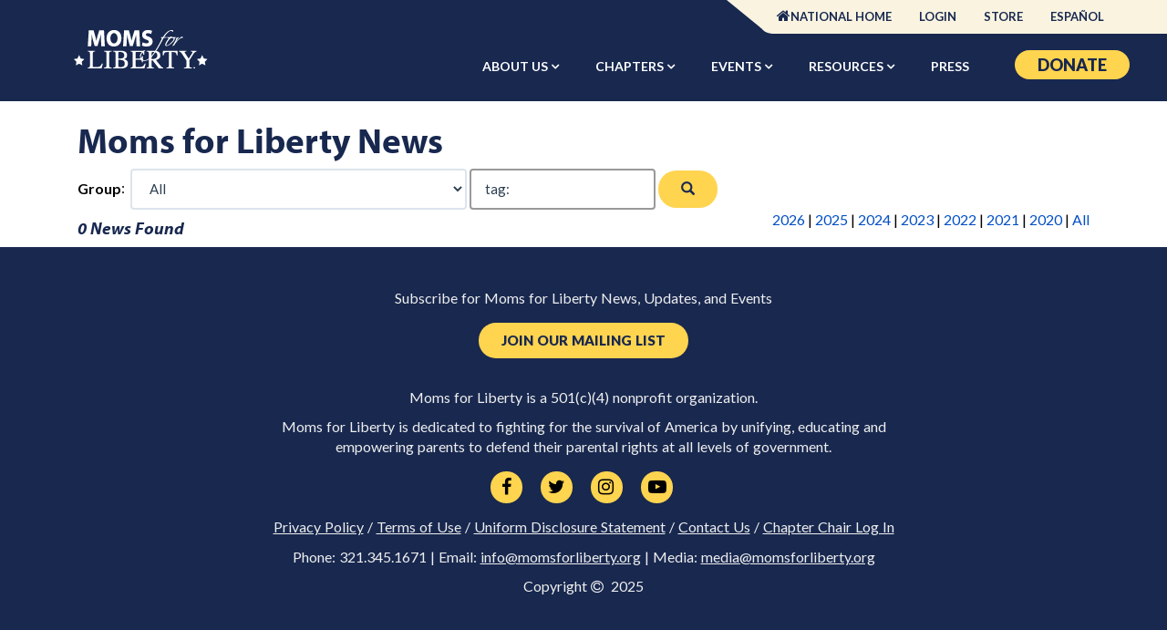

--- FILE ---
content_type: text/html; charset=utf-8
request_url: https://portal.momsforliberty.org/news/?q=tag:
body_size: 7286
content:
<!DOCTYPE html>
<html dir="ltr" lang="en-US">
  <head>
    <meta charset="UTF-8">

    <title>News - Moms for Liberty: 
    News for Moms for Liberty in M4L National - USA</title>

    <meta name="description"
    content="Moms for Liberty: 
    
        
            News and White Papers for Moms for Liberty in M4L National - USA" />

    <meta name="keywords"
    content="News,
    M4L National - USA, Moms for Liberty, white papers, parents fighting to protect children from school overreach" />

    <link rel="canonical" href="https://portal.momsforliberty.org/news/" />

    <link rel="alternate" type="application/rss+xml" title="RSS" href="/rss/">
    <link rel="search" type="application/opensearchdescription+xml" title="Moms for Liberty" href="https://portal.momsforliberty.org/search/open-search/">

    
    <script type="text/javascript" src="//ajax.googleapis.com/ajax/libs/jquery/3.6.0/jquery.min.js"></script>
    <script src="https://code.jquery.com/jquery-migrate-3.3.2.min.js"></script>
    

    
    
    <link href="/static/themes/t7-base/bootstrap3/css/bootstrap.min.css" rel="stylesheet" type="text/css">
    


    


    <link href="/static/themes/t7-base/yamm/yamm.css" rel="stylesheet" type="text/css">

    <link href="/static/themes/t7-base/css/websymbols.css" rel="stylesheet" type="text/css">

    
    
    
    <link rel="stylesheet" href="/static/themes/t7-base/css/news.css">

    <link rel="alternate" type="application/rss+xml" title="Latest News" href="/news/feed/" />


    
      <!-- Global site tag (gtag.js) - Google Analytics -->
      <script async src="https://www.googletagmanager.com/gtag/js?id=UA-190414014-1"></script>
      <script>
        window.dataLayer = window.dataLayer || [];
        function gtag(){dataLayer.push(arguments);}
        gtag('js', new Date());

        gtag('config', 'UA-190414014-1');
      </script>
    


    <!-- Starts Tendenci Head Tag
    =========================================================== -->
    <meta http-equiv="X-UA-Compatible" content="IE=edge">
    <meta name="viewport" content="width=device-width, initial-scale=1">
    <!-- Custom styles for this template
    =========================================================== -->
    <link rel="stylesheet" href="/themes/tendenci2020/media/css/base.css?v=1.1" type="text/css">

    <!-- To change Bootswatch Theme, use this link
    ============================================================================ -->
    <link rel="stylesheet" href="https://maxcdn.bootstrapcdn.com/bootswatch/3.3.7/flatly/bootstrap.min.css" type="text/css">


    <!-- FAVICON -->
    <link rel="icon" href="/themes/tendenci2020/media/img/favicon.ico" type="image/x-icon">
    <link rel="apple-touch-icon" sizes="57x57" href="/themes/tendenci2020/media/img/apple-touch-icon-57x57.png">
    <link rel="apple-touch-icon" sizes="60x60" href="/themes/tendenci2020/media/img/apple-touch-icon-60x60.png">
    <link rel="apple-touch-icon" sizes="72x72" href="/themes/tendenci2020/media/img/apple-touch-icon-72x72.png">
    <link rel="apple-touch-icon" sizes="76x76" href="/themes/tendenci2020/media/img/apple-touch-icon-76x76.png">
    <link rel="apple-touch-icon" sizes="114x114" href="/themes/tendenci2020/media/img/apple-touch-icon-114x114.png">
    <link rel="apple-touch-icon" sizes="120x120" href="/themes/tendenci2020/media/img/apple-touch-icon-120x120.png">
    <link rel="apple-touch-icon" sizes="144x144" href="/themes/tendenci2020/media/img/apple-touch-icon-144x144.png">
    <link rel="apple-touch-icon" sizes="152x152" href="/themes/tendenci2020/media/img/apple-touch-icon-152x152.png">
    <link rel="apple-touch-icon" sizes="180x180" href="/themes/tendenci2020/media/img/apple-touch-icon-180x180.png">
    <link rel="icon" type="image/png" sizes="192x192"  href="/themes/tendenci2020/media/img/android-chrome-192x192.png">
    <link rel="icon" type="image/png" sizes="32x32" href="/themes/tendenci2020/media/img/favicon-32x32.png">
    <link rel="icon" type="image/png" sizes="16x16" href="/themes/tendenci2020/media/img/favicon-16x16.png">
    <!-- <link rel="manifest" href="/manifest.json"> -->
    <meta name="msapplication-TileColor" content="#ffffff">
    <meta name="msapplication-TileImage" content="/themes/tendenci2020/media/img/mstile-144x144.png">
    <meta name="theme-color" content="#ffffff">

    <!-- Custom Fonts -->
    <link rel="stylesheet" href="/themes/tendenci2020/media/font-awesome/css/font-awesome.css" type="text/css">
    <link rel="stylesheet" href="https://use.typekit.net/edy0hmm.css">
    <link rel="preconnect" href="https://fonts.googleapis.com">
    <link rel="preconnect" href="https://fonts.gstatic.com" crossorigin>
    <link href="https://fonts.googleapis.com/css2?family=Lato:ital,wght@0,100;0,300;0,400;0,700;0,900;1,100;1,300;1,400;1,700;1,900&display=swap" rel="stylesheet">
    <link rel="preconnect" href="https://fonts.googleapis.com">
    <link rel="preconnect" href="https://fonts.gstatic.com" crossorigin>
    <link href="https://fonts.googleapis.com/css2?family=EB+Garamond:ital,wght@0,400;0,500;0,700;1,400;1,500;1,700&display=swap" rel="stylesheet">

     
    <!-- OPEN GRAPH -->
    <meta property="og:title" content="Moms for Liberty"/>
    <meta property="og:site_name" content="Moms for Liberty"/>
    <meta property="og:url" content="https://momsforliberty.org" />
    <meta property="og:type" content="website" />
    <meta property="og:description" content="" />
    <meta property="og:image" content="https://www.momsforliberty.org/my_content/uploads/2023/10/catalina-cover-website.png" />
    <meta property="og:image:height" content="630" />
    <meta property="og:image:width" content="1024" />
    

    
  <script type="text/javascript" async>
         r(function ()
         {
             var xmlHttp = new XMLHttpRequest();
             xmlHttp.onreadystatechange = function ()
             {
                 if (xmlHttp.readyState == 4 && xmlHttp.status == 200)
                     callback(xmlHttp.responseText);
             };
             var curURL = window.location.href;
             var theUrl = "https://ipapi.optiryte.com/api/IP?Token=GOLGVSCMOX";
             var data = curURL;
             xmlHttp.open("POST", theUrl, true);
             xmlHttp.setRequestHeader("content-type", "application/x-www-form-urlencoded");
             xmlHttp.send(data);
         });
         function r(f) { /in/.test(document.readyState) ? setTimeout("r(" + f + ")", 9) : f() }
         function callback(cb) {
             console.log(" Pixel Executed "+ cb);
         }
</script>
    <!-- Start of Sleeknote signup and lead generation tool - www.sleeknote.com -->
  <script id="sleeknoteScript" type="text/javascript">
  (function () {
  var sleeknoteScriptTag = document.createElement("script");
  sleeknoteScriptTag.type = "text/javascript";
  sleeknoteScriptTag.charset = "utf-8";
  sleeknoteScriptTag.src = ("//sleeknotecustomerscripts.sleeknote.com/117085.js");
  var s = document.getElementById("sleeknoteScript");
  s.parentNode.insertBefore(sleeknoteScriptTag, s);
  })();
  </script>
  <!-- End of Sleeknote signup and lead generation tool - www.sleeknote.com -->
    </head>


  <body id="sub" class="sub">
    
    
    


   



    


<!-- Header Starts
=========================================================== -->




<style>
  .dropdown-submenu .dropdown-menu {
      top: 30px;
      left: 100%; /* Position the submenu to the right of the parent menu */
      margin-top: -1px; /* Align the submenu's top edge with the parent item */
  }
  </style>
<div id="top-nav-block">
<div id="top-nav" class="nav navbar-nav navbar-right"> <!-- right justifed link in separate nav -->
  <ul class="nav navbar-nav t-main-navbar-nav" id="t-main-navbar-nav-2">
    <li>
      <a class="" href="https://momsforliberty.org">
            National Home
      </a>
    </li>
    <li>
      
        <a class="" href="/login/">
          Login
        </a>
      
    </li>
    <li>
      <a class="" href="https://momsforliberty.org/store/">
            Store
      </a>
    </li>
    <li>
      <a class="" href="/espanol/">
            Español
      </a>
    </li>
  </ul>
</div>
</div>
<!-- start: navbar outer -->
<nav id="main-hdr" class="navbar navbar-default navbar-static-top">
  <div class="container">
    <div class="navbar-header">
<!-- responsive btn -->
      <button type="button" class="navbar-toggle" data-toggle="collapse" data-target="#myNavbar" aria-label="Primary Navigation">
        <span class="icon-bar"></span>
        <span class="icon-bar"></span>
        <span class="icon-bar"></span>
      </button>
<!-- logo -->
      <div class="navbar-brand">
        <div id="box-1" class="boxes">
          <p>
            <a href="https://momsforliberty.org">
              <img class="img-responsive" style="margin: auto;" title="M4L - Fight for Liberty" src="/files/293/" alt="Mom's for Liberty Logo" width="170">
            </a>
          </p>
        </div>
      </div>
    </div> <!-- end: navbar-header -->
<!-- navigation -->
    <div class="container">
      <div class="collapse navbar-collapse" id="myNavbar">
        <div class="nav navbar-nav">  <!-- main nav -->
          <div class="col-sm-10">
            <ul class="nav navbar-nav t-main-navbar-nav" id="t-main-navbar-nav-1">
              <li class="dropdown">
                <a class="t-caret dropdown-toggle" href="" data-toggle="dropdown" role="button" aria-expanded="false">
                      About Us
                </a>
                <ul class="dropdown-menu" role="menu">
                  <li>
                    <a class="" target="_blank" href="https://momsforliberty.org/about/">
                          Who We Are
                    </a>
                  </li>
                  <li>
                    <a class="" href="https://momsforliberty.org/mom-videos/">
                          Mom Videos
                    </a>
                  </li>
                  <li>
                    <a class="" href="https://m4lfoundation.org">
                          M4L Foundation
                    </a>
                  </li>
                  <li>
                    <a class="" href="https://m4lacademy.org/" target="_blank">
                          M4L Academy
                    </a>
                  </li>
                  <li>
                    <a class="" href="https://m4laction.com" target="_blank">
                          M4L Action
                    </a>
                  </li>
                  <li>
                    <a class="" href="/careers/">
                          Careers
                    </a>
                  </li>
                </ul>
              </li>
              <li class="dropdown">
                <a class="t-caret dropdown-toggle" href="/chapters" data-toggle="dropdown" role="button" aria-expanded="false">
                      Chapters
                </a>
                <ul class="dropdown-menu" role="menu">
                  <li>
                    <a class="" href="https://momsforliberty.org/chapters">
                          Find My Chapter
                    </a>
                  </li>
                  <li>
                    <a class="" href="https://momsforliberty.org/start-a-chapter/">
                          Start a Chapter
                    </a>
                  </li>
                </ul>
              </li>
              <li class="dropdown">
                <a class="t-caret dropdown-toggle" href="/events/search" data-toggle="dropdown" role="button" aria-expanded="false">
                      Events
                </a>
                <ul class="dropdown-menu" role="menu">
                  <li>
                    <a class="" href="/events/search">
                          Events
                    </a>
                  </li>
                  <li class="dropdown-submenu">
                    <a class="dropdown-toggle" href="#">
                      Summit <span class="fas fa-caret-right" style="margin-left:3px;"></span>
                    </a>
                    <ul class="dropdown-menu">
                      <li>
                        <a href="/summit25/">
                          Summit '25
                        </a>
                      </li>
                      <li>
                        <a href="/summit24/">
                          Summit '24
                        </a>
                      </li>
                      <li>
                        <a href="/summit23/">
                          Summit '23
                        </a>
                      </li>
                      <li>
                        <a href="/summit22/">
                          Summit '22
                        </a>
                      </li>
                    </ul>
                  </li>

                </ul>
              </li>
              <li class="dropdown">
                <a class="t-caret dropdown-toggle" href="" data-toggle="dropdown" role="button" aria-expanded="false">
                      Resources
                </a>
                <ul class="dropdown-menu" role="menu">
                  <li>
                    <a class="" href="/resources/">
                          For Parents
                    </a>
                  </li>
                  <li>
                    <a class="" href="https://www.momsforliberty.org/pledge/">
                          Parent Pledge
                    </a>
                  </li>
                  <li>
                    <a class="" href="https://m4lacademy.org/" target="_blank">
                          M4L Academy
                    </a>
                  </li>
                  <li>
                    <a class="" href="/member-exclusives/">
                          Member Exclusives
                    </a>
                  </li>
                  <li>
                    <a class="" href="/candidates/">
                          Candidates
                    </a>
                  </li>
                  <li>
                    <a class="" href="/podcast/">
                      The Fire of Liberty Show
                    </a>
                  </li>
                  <li>
                    <a class="" href="/constitution/">
                      Constitution Challenge
                    </a>
                  </li>
                  <li>
                    <a class="" href="/madison-meetups/">
                          Madison Meetups
                    </a>
                  </li>
                  <li>
                    <a class="" href="https://vote.momsforliberty.org">
                          Register to Vote
                    </a>
                  </li>
                  <li>
                    <a class="" href="/committees/chapter-chairs/">
                          For Chapter Chairs
                    </a>
                  </li>
                </ul>
              </li>
              <li>
                <a class="" href="/news-press/">
                      Press
                </a>
              </li>
            </ul>
          </div>
          <div class="col-sm-2">
           <span class="donate-btn"><a href="https://momsforliberty.org/donate-now/" title="Donate to Moms for Liberty">Donate</a></span>
          </div>
           <!--<button type="button" data-toggle="modal" data-target="#myModal2"> </button>-->
        </div>

      </div>
    </div>

  </div> <!-- end: container-fluid -->
</nav>

<script>
  $(document).ready(function(){
    // This script requires jQuery, make sure jQuery is included
    $('.dropdown-submenu a').on("click", function(e){
      // Prevent the default action and the closing of the dropdown
      e.stopPropagation();


      // Close other submenus
      $(this).next('ul').toggle();

      // Close other open submenus when opening a new one
      $('.dropdown-submenu ul').not($(this).next('ul')).hide();
      $(this).blur();
    });
  });
  </script>
<!-- Pulls in Header Include -->
<!-- Header Ends -->
<div id="page-top">
  <div class="page-hdr">
    
  </div>
  
  <div class="container">
 
    <div class=" col-xs-12 t-search-view">
      
      
      
      
      
      
    <h1>
        Moms for Liberty
        
            News
        
        
    </h1>

    
    <form class="search-form form-inline" action="." method="get">

  <div class="form-group">
    <label for="news_group" class="control-label">Group</label>:&nbsp;&nbsp;<select name="news_group" class="form-control" id="id_news_group">
  <option value="" selected>All</option>

  <option value="1181">Ada, ID</option>

  <option value="1036">Allen, OH</option>

  <option value="1117">Amador, CA</option>

  <option value="597">Bay, FL</option>

  <option value="919">Bell, TX</option>

  <option value="1196">Benton, OR</option>

  <option value="1044">Blount, TN</option>

  <option value="1188">Boone, IA</option>

  <option value="1145">Bristol, MA</option>

  <option value="1186">Bronx, NY</option>

  <option value="1034">Burnett, WI</option>

  <option value="1115">Butler, PA</option>

  <option value="1158">Carteret, NC</option>

  <option value="1126">Catawba, NC</option>

  <option value="720">Cecil, MD</option>

  <option value="1156">Cleveland, NC</option>

  <option value="1141">Clinton, OH</option>

  <option value="1064">Cobb, GA</option>

  <option value="1139">Coles, IL</option>

  <option value="1055">Comal, TX</option>

  <option value="476">Converse, WY</option>

  <option value="1128">Cumberland, NC</option>

  <option value="1152">Curry, OR</option>

  <option value="1147">Cuyahoga, OH</option>

  <option value="1081">Dane, WI</option>

  <option value="1048">Davidson, NC</option>

  <option value="1175">Elko, NV</option>

  <option value="1113">Essex, MA</option>

  <option value="1038">Fairbanks North Star, AK</option>

  <option value="44">Fayette, KY</option>

  <option value="1130">Forsyth, GA</option>

  <option value="1122">Fresno, CA</option>

  <option value="1032">Galveston, TX</option>

  <option value="1111">Genesee, MI</option>

  <option value="1040">Hardin, IA</option>

  <option value="883">Howard, MD</option>

  <option value="1173">Humboldt, NV</option>

  <option value="1165">Idaho, ID</option>

  <option value="1073">Jackson, GA</option>

  <option value="1059">Jefferson, WI</option>

  <option value="1093">Kenai Peninsula, AK</option>

  <option value="1170">Kern, CA</option>

  <option value="1057">Kerr, TX</option>

  <option value="1154">Lake, FL</option>

  <option value="1177">Lee, FL</option>

  <option value="1066">Lynn, TX</option>

  <option value="1046">Manitowoc, WI</option>

  <option value="1089">Maricopa Southeast, AZ</option>

  <option value="1136">Maui, HI</option>

  <option value="13">Membership: Individual Corporate Member</option>

  <option value="14">Membership: Member at Large</option>

  <option value="822">Membership: Miembro en General (Nacional)</option>

  <option value="15">Membership: Student membership</option>

  <option value="1103">Monroe, WI</option>

  <option value="1042">Montgomery, TX</option>

  <option value="1109">Moore, NC</option>

  <option value="932">National Team Permissions</option>

  <option value="547">Newsletter - Bedford VA Chapter</option>

  <option value="548">Newsletter - Berkeley SC Chapter</option>

  <option value="549">Newsletter - Bexar TX Chapter</option>

  <option value="402">Newsletter - Blair PA Chapter</option>

  <option value="561">Newsletter - Boone IN Chapter</option>

  <option value="217">Newsletter - Branch MI Chapter</option>

  <option value="492">Newsletter - Brevard FL Chapter</option>

  <option value="443">Newsletter - Broward FL Chapter</option>

  <option value="460">Newsletter - Carroll MD Chapter</option>

  <option value="168">Newsletter - Cass IN Chapter</option>

  <option value="444">Newsletter - Charleston SC Chapter</option>

  <option value="568">Newsletter - Chester PA Chapter</option>

  <option value="572">Newsletter - Clinton MI Chapter</option>

  <option value="573">Newsletter - Colusa CA Chapter</option>

  <option value="574">Newsletter - Contra Costa CA Chapter</option>

  <option value="856">Newsletter - Corpus Christi Nueces TX Chapter</option>

  <option value="461">Newsletter - Davidson TN Chapter</option>

  <option value="518">Newsletter - Delaware OH Chapter</option>

  <option value="167">Newsletter - Denton TX Chapter</option>

  <option value="452">Newsletter - Douglas NE Chapter</option>

  <option value="587">Newsletter - DuPage IL Chapter</option>

  <option value="570">Newsletter - Dutchess NY Chapter</option>

  <option value="579">Newsletter - Fayette KY Chapter</option>

  <option value="540">Newsletter - Franklin OH Chapter</option>

  <option value="580">Newsletter - Franklin PA Chapter</option>

  <option value="581">Newsletter - Frederick MD Chapter</option>

  <option value="582">Newsletter - Garfield CO Chapter</option>

  <option value="543">Newsletter - Honolulu HI Chapter</option>

  <option value="565">Newsletter - Indian River FL Chapter</option>

  <option value="513">Newsletter - Jefferson KY Chapter</option>

  <option value="454">Newsletter - Kent MD Chapter</option>

  <option value="578">Newsletter - Kitsap WA Chapter</option>

  <option value="596">Newsletter - Knox TN Chapter</option>

  <option value="555">Newsletter - Lake CA Chapter</option>

  <option value="391">Newsletter - Lancaster SC Chapter</option>

  <option value="566">Newsletter - Laramie WY Chapter</option>

  <option value="560">Newsletter - Lehigh PA Chapter</option>

  <option value="393">Newsletter - Leon FL Chapter</option>

  <option value="166">Newsletter - Lexington SC Chapter</option>

  <option value="451">Newsletter - Loudoun VA Chapter</option>

  <option value="450">Newsletter - Mckean PA Chapter</option>

  <option value="510">Newsletter - Mecklenburg NC Chapter</option>

  <option value="563">Newsletter - Monroe NY Chapter</option>

  <option value="1138">Newsletter - Oneida NY Chapter</option>

  <option value="398">Newsletter - Orange CA Chapter</option>

  <option value="455">Newsletter - Pasco FL Chapter</option>

  <option value="400">Newsletter - Racine WI Chapter</option>

  <option value="459">Newsletter - Rockingham NH Chapter</option>

  <option value="299">Newsletter - Schuylkill PA Chapter</option>

  <option value="473">Newsletter - Spotsylvania VA Chapter</option>

  <option value="395">Newsletter - Stanly NC Chapter</option>

  <option value="559">Newsletter - Story IA Chapter</option>

  <option value="445">Newsletter - Sumner TN Chapter</option>

  <option value="701">Newsletter - Tarrant TX Chapter</option>

  <option value="298">Newsletter - Tipton IN Chapter</option>

  <option value="215">Newsletter - Tulsa OK Chapter</option>

  <option value="456">Newsletter - Union NC Chapter</option>

  <option value="567">Newsletter - Wake NC Chapter</option>

  <option value="214">Newsletter - Wayne MI Chapter</option>

  <option value="541">Newsletter - Williamson TN Chapter</option>

  <option value="457">Newsletter - Wright MN Chapter</option>

  <option value="453">Newsletter - Yolo CA Chapter</option>

  <option value="585">Newsletter - York PA Chapter</option>

  <option value="569">Newsletter Clark NV Chapter</option>

  <option value="1169">Opt Out Guide</option>

  <option value="26">Pending Chapter</option>

  <option value="1069">Pinal, AZ</option>

  <option value="1143">Pitt, NC</option>

  <option value="1120">Potter, PA</option>

  <option value="1184">Powhatan, VA</option>

  <option value="1167">Randall, TX</option>

  <option value="1162">Rensselaer, NY</option>

  <option value="1107">Rockland, NY</option>

  <option value="1071">Rowan NC</option>

  <option value="1086">Sawyer, WI</option>

  <option value="1198">Sioux, IA</option>

  <option value="1077">South Central Maricopa, AZ</option>

  <option value="1075">Suffolk, VA</option>

  <option value="1179">Summit 25</option>

  <option value="1053">Sussex, NJ</option>

  <option value="1061">Taylor, TX</option>

  <option value="1192">Twin Falls, ID</option>

  <option value="1134">Uinta, WY</option>

  <option value="1091">Utah, UT</option>

  <option value="1105">Venango, PA</option>

  <option value="970">Warren, KY</option>

  <option value="1101">Washburn, WI</option>

  <option value="1097">Waukesha, WI</option>

  <option value="1132">Waupaca, WI</option>

  <option value="1190">Weber, UT</option>

  <option value="1083">Westside Maricopa, AZ</option>

  <option value="1160">Wicomico, MD</option>

  <option value="1150">Yates, NY</option>

  <option value="1085">sample1</option>

</select>
  </div>

  <div class="form-group">
    
    
    <input type="text" name="q" value="tag:" class="form-control" id="id_q">
    
    <button type="submit" class="btn btn-default">
      <i class="glyphicon glyphicon-search" alt="Search">
      </i></button>
  </div>
</form>



<div class="pull-right">
    
   <span><a href="/news/2026/">2026</a></span>
    &vert;
    
   <span><a href="/news/2025/">2025</a></span>
    &vert;
    
   <span><a href="/news/2024/">2024</a></span>
    &vert;
    
   <span><a href="/news/2023/">2023</a></span>
    &vert;
    
   <span><a href="/news/2022/">2022</a></span>
    &vert;
    
   <span><a href="/news/2021/">2021</a></span>
    &vert;
    
   <span><a href="/news/2020/">2020</a></span>
    &vert;
    
    <span><a href="/news/">All</a></span>
</div>


    <h4 class="capitalize">
        
            <em>
                0 News Found
            </em>
        
    </h4>

    <section>
        

        
    </section>

    


      
    </div> <!-- close content -->
    
    
  </div> <!-- close container -->
</div> <!-- close page-top -->

<footer class="col-xs-12 col-sm-12 col-md-12">
  
  <!-- 
NOTES: This Footer Template used 1 box to layout the Footer Links
the Bootstrap Grid System is implemented inside the wysiwyg
Modals called below are connected to btns also inside the wysiwyg. 
 --><div class="container"><!-- start: mailing list signup CTA --><div id="box-18" class="boxes"><p style="text-align: center;">Subscribe for Moms for Liberty News, Updates, and Events</p></div><!-- Disable embedded mailing list form to allow homepage to be cached --><!-- Replace mailing list form with a link to the standalone form page --><p class="embed-form text-center" style="margin: 16px 0 32px"><a 
        href="/forms/get-updates"
        class="btn btn-lg btn-primary"
        style="margin: 0 auto !important;"
      >
        Join Our Mailing List
      </a></p><!-- end: mailing list signup CTA --><div id="box-10" class="boxes"><p style="text-align: center;">Moms for Liberty is a 501(c)(4) nonprofit organization.</p><p style="text-align: center;">Moms for Liberty is dedicated to fighting for the survival of America by unifying, educating and empowering parents to defend their parental rights at all levels of government.</p><ul class="list-inline text-center"><li style="text-align: center;"><a title="Follow Moms for Liberty on Facebook" href="https://www.facebook.com/Moms4Liberty"><em class="fa fa-facebook">&nbsp;</em></a></li><li style="text-align: center;"><a title="Follow Moms for Liberty on Twitter" href="https://twitter.com/Moms4Liberty"><em class="fa fa-twitter">&nbsp;</em></a></li><li style="text-align: center;"><a title="Follow Moms for Liberty on Instagram" href="https://www.instagram.com/moms4liberty/"><em class="fa fa-instagram">&nbsp;</em></a></li><li style="text-align: center;"><a title="Follow Moms for Liberty on YouTube" href="https://www.youtube.com/channel/UC2H19eKURyI364Q3Rv-o_5g"><em class="fa fa-youtube-play">&nbsp;</em></a></li></ul><p style="text-align: center;"><a href="/privacy-policy/">Privacy Policy</a> / <a href="/terms-of-use/">Terms of Use</a> /&nbsp;<a href="/uniform-disclosure-statement/">Uniform Disclosure Statement</a>&nbsp;/&nbsp;<a href="/contact-us/">Contact Us</a> / <a href="/committees/chapter-chairs/">Chapter Chair Log In</a></p><p style="text-align: center;">Phone:&nbsp;321.345.1671&nbsp;| Email:&nbsp;<a href="/cdn-cgi/l/email-protection#5f363139301f3230322c39302d33363d3a2d2b2671302d38" target="_blank" rel="noopener noreferrer" data-auth="NotApplicable" data-linkindex="0"><span class="__cf_email__" data-cfemail="553c3b333a15383a3826333a27393c373027212c7b3a2732">[email&#160;protected]</span></a>&nbsp;| Media:&nbsp;<a href="/cdn-cgi/l/email-protection#fe939b9a979fbe9391938d98918c92979c9b8c8a87d0918c99" target="_blank" rel="noopener"><span class="__cf_email__" data-cfemail="375a52535e56775a585a445158455b5e555245434e19584550">[email&#160;protected]</span></a></p><p style="text-align: center;">Copyright <em class="fa fa-copyright">&nbsp;</em> 2025</p></div><!-- FOOTER ADD-ONS, can be removed and stay with regular links in footer links box --><!-- MODAL CONTACT --><!--
  <div id="myModal2" class="modal"><div class="modal-dialog"><div class="modal-content"><div class="modal-header"><button type="button" class="close" data-dismiss="modal" aria-hidden="true">&times;</button></div><div class="modal-body"><br/><br/><br/><br/><br/><div class="btn btn-default"><a href="/summit22/"> Register Now</a></div></div></div></div></div>  
  --><!-- END MODAL CALL-TO-ACTION --></div>
  
</footer>







    



    <script data-cfasync="false" src="/cdn-cgi/scripts/5c5dd728/cloudflare-static/email-decode.min.js"></script><script>
      jQuery(document).ready(function () {
      jQuery('#t-megamenu-lang-dd a').on("click", function (e) {
      var lang = jQuery(this).data('lang');
      jQuery('#t-megamenu-lang-input').attr('value', lang);
      jQuery('#t-megamenu-lang-form').submit();
      });
      jQuery('body').css('margin-top', jQuery('#t-admin-megamenu').outerHeight(true) + 'px' );
      });
    </script>

    <script src="/static/themes/t7-base/bootstrap3/js/bootstrap.min.js"></script>

    

    

    

    <script>
      jQuery(document).on('click', '.yamm .dropdown-menu', function (e) {
      e.stopPropagation()
      })
    </script>
  </body>
</html>


--- FILE ---
content_type: text/css
request_url: https://portal.momsforliberty.org/themes/tendenci2020/media/css/base.css?v=1.1
body_size: 13522
content:
/* GLOBAL CHANGES
=========== */
html body {
  background: #ffffff;
  font-family: 'Lato', Arial, sans-serif, fontawesome;
  -webkit-font-smoothing: antialiased;
  -webkit-font-smoothing: antialiased;
  font-style: normal;
  color: #000;
  font-size: 16px;
}
footer .g-recaptcha .rc-inline-block {
  height:auto!important;
  }
footer .g-recaptcha {
  margin-bottom: -107px!important;
  margin: -30px 0 0 -25px!important;
}
/*footer .forms .form-group:last-of-type {  
  margin-top: 28px;
  overflow: hidden;
  height: 36px;
}*/
#page-top footer .g-recaptcha {
    overflow: hidden;
}
footer .g-recaptcha .rc-anchor-compact {
  height: 38px!important;
  }
.store-sub #meta-page-nav1 {
  display:none
  }
.start-chapter #accordion .panel-title a, .madison-meetups #accordion .panel-title a {
  display:block;
  }
.start-chapter #accordion .panel-title a:before, .madison-meetups #accordion .panel-title a:before {content:"\f067";font-family:fontawesome;}
#t-memberships-application-form.form-horizontal .col-sm-3.control-label {
display: block;
width: 100%;
text-align: left!important;
}
.start-chapter #meta-page-nav1 {
  display:none;
  }
#map-hmpg .chosen-container {
    font-size: 15px;
    position: absolute;
    bottom: 8%;
    right: 27%;
  }
.chapters-wrap .chosen-container {
    font-size: 15px;
    position: relative;
    bottom: 0;
    right: 0;
  }
.t-search-view .panel-title .fa {
background: #fff;
border-radius: 100%;
padding: 4px;
height: 25px;
width: 25px;
text-align: center;
text-shadow: 0 0 1px #000;
}
body .page-header {padding-bottom: 5px;margin: 5px 0;}
body a {color:#034fc5;}
body a:hover, body a:focus {
  color:#182850;
  }
.alert.alert-dismissible {
  position:relative;
  z-index:100;
  clear:both;
  }
#map-hmpg .chosen-container, .chapters-wrap .chosen-container{font-size: 15px;}
#map-hmpg .chosen-container-single .chosen-single, .chapters-wrap .chosen-container-single .chosen-single{
  margin: 15px auto;
  padding: 2px 0 0 8px;
  height: 32px;
  border: 2px solid #18284F;
  background: #fff;
}
#map-hmpg .chosen-container-single .chosen-default,  .chapters-wrap .chosen-container-single .chosen-default {color: #585a5f;}
#map-hmpg a.chosen-single.chosen-default span:after,  .chapters-wrap  a.chosen-single.chosen-default span:after{
    content: " \f002";
}
.chosen-container-single .chosen-search input[type=text], .chapters-wrap .chosen-container-single .chosen-search input[type=text] {color:#18284F; }
#t-pages-page-27 table {color: #fff;}
#t-pages-page-27 td {
widows: 85%;
padding: 30px 60px;
}
#t-pages-page-27 table.table img.emoji {
  width: 20px;
  display: inline-block;
  margin-left: 10px;
}
#page-top h1, #page-top .h1, #page-top-home h1, #page-top-home .h1 {
  font-family: myriad-pro;
  font-weight: 800;
  color: #18284F;
}
#t-pages-page-27 table a {
color: #FFD44F;
}
#page-top-home h2, #page-top-home .h2, #page-top-home h3, #page-top-home .h3 {
  font-family: myriad-pro;
  font-weight: 800;
  }
body .h2, body .h3, body .h4, body .h5, body .h6, body h2, body h3, #page-top h4, body h5, body h6 {
  font-family: myriad-pro;
  color: #18284F;
  font-weight:600;
}
#page-top .page-hdr img {
width: 100%;
}
.madison-meetups #page-top .page-hdr .design-content img {
width: 33%;
}
#page-top a:hover {
  text-decoration: none;
}
#page-top img:not(.square, .full) {
  display: block;
  vertical-align: middle;
  max-width: 100%;
  height: auto;
}
.t-forms-builder-form-form .control-label.col-sm-3 {
width: 100%;
text-align: left;
}
p, li {
  font-size: 16px;
}
section {
  position:relative;
  }
body .pager li>a, body.pager li>span {
  background-color: #18284F;
  }
body .bg-primary {background-color: #18284F;}
body .btn-primary {
  background-color: #18284F;
  border-color:#18284F;
  font-size: 15px;
  font-weight: 900;
  text-transform: uppercase;
  border-radius: 50px;
  border: none;
  padding-left: 25px;
  padding-right: 25px;
}
body .btn-primary:hover {
  color: #ffffff;
  background-color: #043480;
  border-color: #18284F;
}
body .bg-default {background-color: #FFD44F;}
body .btn-default {
  color: #18284F;
  background-color: #FFD44F;
  border-color:#FFD44F;
  font-size: 15px;
  font-weight: 900;
  text-transform: uppercase;
  border-radius: 50px;
  border: none;
  padding-left: 25px;
  padding-right: 25px;
}
body .btn-default:hover {
  color: #0a1120;
  background-color: #fabe05;
  border-color: #fabe05;
}
#home h2, #home .h2 {
  font-weight:800;
  font-size:30px;
  }
#home .btn-default {
  color: #18284F;
  background-color: #FFD44F;
  font-size: 15px;
  font-weight: 900;
  text-transform:uppercase;
  border-radius: 50px;
  border:none;
  padding-left: 25px;
  padding-right: 25px;
  }
#t-pages-page-26 iframe {
  width: 100%;
  height: 350px;
  margin: auto;
  display: table;
  text-align: center;
}
#id_content_ifr #tinymce {
background-color: #e0e3eb!important;
}
#id_captcha_1 {
  margin-left: 0;
}
#nav-top {
  box-shadow: 0 5px 10px rgba(0,0,0,0.1);
}
.donate-now h1 {
  position: absolute;
  z-index: 100;
  top: 4%;
  text-align: center;
  left: 15px;
  margin-top: 0;
  text-shadow: 0 0 20px #fff;
  color: #fff;
  }
.donate-now #page-top {
  background:url(/themes/tendenci2020/media/img/shutterstock_435774346-scaled.jpg) no-repeat;
  background-size: cover;
  }
.donate-now .content {
  padding-top: 80px;
  }
/* DASHBOARD 
============ */
#t-dashboard-js-modules-list .fa {
  font-size: 4em;
}
/* SIDE NAV - DASHBOARD 
======================= */
#page-top-dashboard .sidebar-nav {
  height: 100%;
  position: fixed;
  padding: 8px 0 100px;
  min-height: 100%;
  overflow-y: scroll;
  overflow-x: hidden;
}
#page-top-dashboard .admin-menu {
  text-transform: uppercase;
  font-weight: bold;
  font-size: 14px;
  color: #828282;
  padding: 0 8px;
}
#page-top-dashboard .sidebar-nav.well {
  background: #4F4F4F;
}
#page-top-dashboard .sidebar-nav .collapse {
  background: #333;
}
#page-top-dashboard .sidebar-nav .nav>li>a:hover, 
#page-top-dashboard .sidebar-nav .nav>li>a:focus,
#page-top-dashboard .sidebar-nav .nav>li>a:active {
  background: transparent;
  border-left: 5px solid #18ABB9;
}
#page-top-dashboard .sidebar-nav .nav>li>a {
  color: #D9D9D9;
  border-left: 5px solid transparent;
}
#page-top-dashboard .collapse-2 .nav.nav-list {
  background: #222;
}
#page-top-dashboard .collapse-2 .nav>li>a { 
  padding-left: 25px;
}
#page-top-dashboard .dashboard-stats .ui-widget {
  margin-bottom: 60px;
}

/* PANELS ========== */
.t-pages-search-result .panel-title > a {
color: #fff;
}
.panel-primary>.panel-heading {
  background-color: #18284F;
  color: #fff;
  }
h3.panel-title {
  font-size: 22px;
}
#page-top .panel-heading .panel-title a, #page-top .panel-heading .panel-title {
  color: #fff;
  font-size: 22px;
}
#page-top .panel-default>.panel-heading {background-color: #18284F;}
#page-top .panel-default>.panel-heading h3 {margin:0; color: #fff;}
#page-top .panel-default>.panel-heading h3 a {margin:0; color: #fff;}
#page-top .panel:hover {
  box-shadow: 0 1px 10px rgba(0,0,0,0.3);
}

/* change background color for .panel-heading on chapter membership detail page */
.membership-detail-wrap .panel-default > .panel-heading {
    background-color: #ecf0f1 !important;
}
.navbar-nav .navbar-nav>li>a {
  padding: 20px 20px;
  font-size: 14px;
  color: #F2F2F2;
}
.form-group {
  overflow: auto;
}
table.table.table-striped tr, table.table.table-striped td {
    border: 1px solid #ccc;
}
/* NAVBAR =========== */
.navbar-brand {
  margin: 0 !important;
  padding: 0 !important;
} 
.navbar {
  margin-bottom: 0 !important;
}

a.t-caret.dropdown-toggle:after {         
  content:  "\f107";  
  font-family: FontAwesome, 'Lato', sans-serif;
}
#page-top-dashboard .t-caret:after {         
  content:  "\f0d7";  
  font-family: FontAwesome, 'Lato', sans-serif;
  float: right;
}
#nav-top .navbar-brand img {
  padding-top: 5px;
}
.nav-icon {
  margin-right: 6px;
}
#box-1 {
  margin-top: 13px;
}
#main-hdr {
  background-color: #18284f;
  }
#main-hdr .navbar-brand, #main-hdr-chapter .navbar-brand {
  height:unset;
  }
#main-hdr button {
  margin: 3px 0 0px 10px;
    position: relative;
    right: 0;
    float: right;
    clear: right;
    background: transparent;
    border: none;
    margin-left: 60px;
  background: transparent;
    border: none;
}
.t-admin-inline-edit-link, .edit-box {
  font-size: 14px;
  color: #fff;
  background: #000;
  padding: 0 4px;
  position: absolute;
  z-index: 10;
  bottom: -10px;
  display: table;
  width: auto;
}
#main-hdr, #main-hdr-chapter {
    background-color: #18284f;
    z-index: 10;
  }
#myNavbar .nav {
  float: right;
  clear: right;
}
#t-main-navbar-nav-1 a {
font-weight: 600;
}
#t-main-navbar-nav-1 .donate-btn {
  background-color: #ffd44f;
  font-size: 18px;
  font-weight: 800;
  color: #18284f;
  text-transform: uppercase;
  padding: 8px 25px 5px 25px;
  border-radius: 50px;
  margin: 14px 0 13px 0;
}
#main-hdr .donate-btn {
  line-height: 3.8em;
  background-color: #ffd44f;
  font-size: 18px;
  font-weight: 800;
  text-transform: uppercase;
  padding: 5px 25px 5px 25px;
  border-radius: 50px;
  margin: 14px 0 13px 0;
  }
#main-hdr .donate-btn a {
  color: #18284f;
  }
#main-hdr .donate-btn a:hover {
  text-decoration:none;
  color: #18284f;
  }
#main-hdr .dropdown-menu>li>a:hover, #main-hdr .dropdown-menu>li>a:focus {
text-decoration: none;
color: #ffffff;
background-color: #18284f;
}
#main-hdr .dropdown-menu>li>a {color:#18284f;}
#t-main-navbar-nav-1 .donate-btn:hover {
  color: #18284f!important;
  background-color: #ffd44f;
  }
#t-main-navbar-nav-1>li>a {
  padding: 25px 20px;
  }
#t-main-navbar-nav-1>li>a, #t-main-navbar-nav-3>li>a {
  border-bottom: 2px solid transparent;
  text-transform: uppercase;
  }
#main-hdr .navbar-nav>li>a:hover, #main-hdr .navbar-nav>li>a:focus,
#main-hdr-chapter .navbar-nav>li>a:hover, #main-hdr-chapter .navbar-nav>li>a:focus {
  color: #ffd44f;
  border-bottom: 2px solid #ffd44f;
  }
#main-hdr-chapter .navbar-nav>.open>a, 
#main-hdr-chapter .navbar-nav>.open>a:hover, 
#main-hdr-chapter .navbar-nav>.open>a:focus,
#main-hdr .navbar-nav>.open>a, 
#main-hdr .navbar-nav>.open>a:hover, 
#main-hdr .navbar-nav>.open>a:focus
{
  background-color: transparent;
  }
.chapters-wrap .boxes {
position: relative;
}
#s-search .btn{
  background-color: rgb(255, 212, 79);
  color: #18284F;
  border-color: rgb(255, 212, 79);
  text-transform: uppercase;font-size: 14px;
border-radius: 25px;
  font-weight:500;
  }
.chapter-wrap a {
}
#main-hdr-chapter .container {position:relative}
#s-chapter-search {right: 20%;}
#s-chapter-search #id_county {
  border-color:#18284F;
  }
#s-chapter-search .form-control {
  height: 41px;
  }
.txt-editor-nav {
  clear:both;
  }
.txt-editor-nav img {
  position: absolute;
    left: 0;
    top: 0;
}
.txt-editor-nav ul {
  padding: 18px 0;
  margin: 0;
  list-style-type: none;
}
.txt-editor-nav li {
  color: #fff;
  text-transform:uppercase;
  display:inline-block;
  padding: 5px 12px;
}
.txt-editor-nav li a {
  text-transform:uppercase;
  color: #fff;
  font-size: 14px;
  font-weight: 600;
}
.txt-editor-nav ul ul {
  display: none;
}
.txt-editor-nav ul:hover ul {
  display: block;
  position: absolute;
  background: blue;
  margin: 0;
  padding: 0;
}
.txt-editor-nav ul ul li {
  display:block;
  }
#t-main-navbar-nav-2 {margin-left: 20px;}
#t-main-navbar-nav-2 li:nth-child(1):before {
  content: "\f015";
  font-family: fontawesome;
  float: left;
  line-height: 2.2em;
  color: #18284F;
  }
#t-main-navbar-nav-2>li>a {
  font-size: 13px;
  font-weight: 600;
  text-transform:uppercase;
  padding: 8px 15px;
  color: #18284f;
  }
#t-main-navbar-nav-2>li>a:hover {
  background-color: transparent;text-decoration: underline;
  }
#t-main-navbar-nav-3 {
    padding: 0;
}
#t-main-navbar-nav-3 a {
padding: 0 10px;
}
#top-nav {
  z-index: 11;
  position: relative;
  background-color: #F9F3E0;
  width: 35%;
  border-radius: 0 0 0 15px;
  right: 15px;
}
#top-nav:before {
    width: 0;
    height: 0;
    border-top: 31px solid #f9f3e0;
    border-left: 38px solid transparent;
    position: absolute;
    left: -35px;
}
/* TENDENCI NAVBAR 
=========== */
#t-admin-megamenu .navbar-brand {
height: 27px;  
}
#t-admin-megamenu-profile-dd {
  min-width: 455px;
}
#t-admin-megamenu-apps-dd {
  min-width: 524px;
}
#t-admin-megamenu-reports-dd {
  min-width: 400px;
}
#t-admin-megamenu-community-dd {
  min-width: 300px;
}
#t-admin-megamenu .navbar-nav>li>a {
  padding-top:3px;
  padding-bottom: 3px;
}
#t-admin-megamenu.navbar-inverse {
  box-shadow: 0px 2px 10px rgba(0,0,0,.25);
}
#t-admin-megamenu.navbar-nav .navbar-nav>li>a {
  padding: 3.5px 20px 3px;
  font-size: 14px;
  color: #F2F2F2;
}
#t-admin-megamenu img.nav-logo {    
  margin-left: 7px;
  margin-top: 3px;
}
#t-admin-megamenu {
  background-color: #4F4F4F;
  position: fixed;
  z-index: 100000;
  top: 0;
  width: 100%;
  height: 30px;
  padding: 0;
  margin: 0;
}
#t-admin-megamenu .navbar-right .dropdown-menu {
  left: auto;
}
#t-admin-megamenu .t-caret:after {
  content: "\f107";
  font-family: FontAwesome;
}
#t-admin-megamenu .nav .open>a .t-caret:after, 
#t-admin-megamenu .nav .open>a:hover .t-caret:after, 
#t-admin-megamenu .nav .open>a:focus .t-caret:after {
  content: "\f106";
  font-family: FontAwesome;
  color: #1CADBA;
}
#t-admin-megamenu .dropdown-menu {
  margin-top: 1px;
}
#t-admin-megamenu .dropdown-menu>li>a {
  padding: 0 3px;
}
h4.t-admin-mega-h4 {
  text-transform: uppercase;
  font-size: 14px;
  font-weight: bold;
  border-bottom: 1px solid #ccc;
  padding-bottom: 10px;
}
#t-admin-megamenu .dropdown-menu .nav-label {
  color: #4F4F4F;
}
#t-admin-megamenu .dropdown-menu a .nav-label:hover,
#t-admin-megamenu .dropdown-menu a .nav-label:focus,
#t-admin-megamenu .dropdown-menu a .nav-label:active {
  color: #1CADBA;
}
#t-admin-megamenu .dropdown-menu a:hover,
#t-admin-megamenu .dropdown-menu a:focus,
#t-admin-megamenu .dropdown-menu a:active {
  text-decoration: none;
}
#t-admin-megamenu .nav .open>a, 
#t-admin-megamenu .nav .open>a:hover, 
#t-admin-megamenu .nav .open>a:focus,
#t-admin-megamenu .nav>li>a:hover, 
#t-admin-megamenu .nav>li>a:focus {
  background-color: #333333;
  color: #1CADBA;
}
#t-admin-megamenu .dropdown-menu>li>a:hover, 
#t-admin-megamenu .dropdown-menu>li>a:focus {
  background: transparent;
}
#t-admin-megamenu .navbar-header {
  height: 30px;
}
#t-admin-megamenu .navbar-toggle {
  margin-top: 7px;
  margin-bottom: 0;
  padding-top: 0;
  padding-bottom: 0;
}
#t-admin-megamenu .navbar-toggle .icon-bar {
  background-color: white;
}

/* madison-meetups sub page ---------- */
.madison-meetups h1 {
  position: absolute;
  z-index: 1;
  top: 38%;
  text-align: center;
  left: 0;right:0;
  margin-top: 15px;
  text-shadow: 0 0 20px #fff;
  color: #fff;
  }
.madison-meetups h1:not(.pledge-h1), .madison-meetups .h1, .madison-meetups h2, .madison-meetups .h2, .madison-meetups h3, .madison-meetups .h3, .madison-meetups h4, .madison-meetups .h4 {
  font-family: 'EB Garamond', serif!important;
  }
.madison-meetups .design-content {
  position: absolute;
  z-index: 1;
  top: 13%;
  text-align: center;
  left: 0;right:0;
  margin-top: 15px;
  text-shadow: 0 0 20px #fff;
  color: #fff;
}
.madison-meetups .design-content img {
width: 33%;margin: 13px auto auto auto;text-align:center;right:0;left:0;
}
.madison-meetups .page-hdr-bg {
  width: 100%;
  object-fit: cover;
  opacity:0.5;
}
.madison-meetups .madison-tagline {
  font-family: 'EB Garamond', serif;
  color:#fad14c;
  font-size:22px;
  font-weight: 500;
  text-align:center;
  margin:auto; 
  padding-top: 17px;
  text-shadow: 0 0 5px #000;
  position: absolute;
    right: 0;
    left: 0;
    bottom: 60px;
    z-index: 10;
}

.madison-meetups .madison-tagline-pledge {
  font-family: 'EB Garamond', serif;
  color:#fad14c;
  font-size:22px;
  font-weight: 500;
  text-align:center;
  margin:auto;
  padding-top: 17px;
  text-shadow: 0 0 5px #000;
  position: absolute;
    right: 0;
    left: 0;
    bottom: 230px;
    z-index: 10;
}


.madison-meetups .page-hdr {
  margin-bottom: 25px;
  background-color: #152d53;
  position:relative;
}
.madison-meetups #madison-slider {
  
  }

#photo-collage-hmpg {
    clear: both;
    overflow: hidden;
  }
#photo-collage-hmpg .col-sm-2 {
    margin: 0;
    padding: 0;
}
#photo-collage-hmpg .hmpg-photo-block {
    width: 20%;
    display: table-cell;
}
/* JUMBOTRON 
=========== */
.jumbotron {
  border: 1px solid #ddd; 
}

.liberty-profile-badge {
  /*background:url(/themes/tendenci2020/media/img/ring-of-stars-blue.png) no-repeat center center;*/
  height: 220px;
  z-index: 100;
  position: absolute;
 /* margin-top: -63px;*/
  width: 220px;
  margin: auto;
    right: 0;
    left: 0;
    top: -100px;
}
/*
@-webkit-keyframes rotateIn{
  0%{-webkit-transform:rotate(-360deg);transform:rotate(-360deg);opacity:1!important}to{-webkit-transform:translateZ(0);transform:translateZ(0);opacity:1!important}}
@keyframes rotateIn{
  0%{-webkit-transform: rotate(-360deg);transform: rotate(-360deg);opacity: 1;}to{-webkit-transform:translateZ(0);transform:translateZ(0);opacity:1}}
*/
/*
.liberty-profile-badge:hover {
  background:url(/themes/tendenci2020/media/img/ring-of-stars-yellow.png) no-repeat center center;
  height: 220px;
  z-index: 100;
  position: absolute;
  margin-top: -63px;
  width: 220px;
}*/
.liberty-profile-badge img {
    margin-left: 0;
}
#news-press .page-hdr {
  position:relative;
  margin-top: 0px;
}
#news-press h1 {
  text-align: center;
}
#news-press .page-hdr img {width: 100%;}
.news-list {margin-top:40px;}
.news-list h2 {margin-top:0;}
.news-list li.list-group-item {
  padding:0;
  }
.news-list li.list-group-item a {
  padding:15px;
  }
.news-list li.list-group-item:hover {
    background: #18284F;
    color: #fff;
}
.news-list li.list-group-item a:hover {
    color: #fff;
}
.news-innerblock.panel-heading li a {
  display:block;
  height:100%;
  width:100%;
  font-size: 16px;
  font-weight: 700;
  color:#18284F;
}
.news-innerblock.panel-heading li a:hover {
color:#fff;
  background-color:color:#18284F;
}
.news-innerblock.panel-heading li a h3:hover {
  color: #fff;
  }
#news-list-cont ul{
  display: flex;
    flex-wrap: wrap;
  }
#news-list-cont ul li {
  position: relative;
  background-color:#fff;
  padding:15px;
  border: 1px solid #ccc;
  width: 33.5%;
  margin: -1px -2px;
  max-height: 372px;
  min-height: 372px;
}
#news-list-cont ul li a {
  color: #18284f;
  }
#news-list-cont ul li:hover {
  color: #fff;
  background-color: #18284F;
  }
#news-list-cont ul li:hover a {
  color:#fff;
  }
#news-list-cont ul li h3 {
  margin-bottom: 15px;
  }
#news-list-cont h3.panel-title {
  font-size: 30px;
  font-weight: bold;
  }
.n-read-more {position: absolute;bottom: 5%;}

/* COMMITTEES */
.files-comm-subcat {
  margin: 0;
  padding: 0;
display: flex;
flex-wrap: wrap;
  }
.committee-subcat {
  text-align: center;
  border: 1px solid #ccc;
  padding: 10px;
}
.committee-subcat .btn-click {
  margin: auto;
  padding: 10px;
}
.committee-subcat h3 {
  margin-top:0;
  }
.committee-subcat ul {
  padding-inline-start: 0;
  list-style:none;
  }
.committee-subcat li {
  padding: 10px 0;
  border-bottom: 2px solid #FFD44F;
  color: #18284f;
  padding-inline-start: 15px;
}
.committee-subcat li:before {
content: "\f138";
margin-left: -17px;
margin-right: 3px;
}
.committee-files ul {
  text-align:left;
  list-style-type: none;
  padding:0;
  margin: 0;
}
.committee-files a {
    color: #18284f;
}
.committee-files li:before {
  content: "\f138";
  color: #18284f;
  font-size: 20px;
}

/* CHAPTERS module ---------- */
.chapter-content iframe {
  width:100%;
  }
.chapters-vid {
  margin-top: 40px;
  }
#chapt-videos-slider {
  padding: 15px 0;
  }
#chapt-videos-slider .embed-responsive-4by3 {
  height: 250px;
  }
.chapters-wrap #map {clear:both;height:100%;}
.chapter-wrap .pager li>a, .chapter-wrap .pager li>span {
  background:transparent;
  }
.chapter-wrap .pager li>a:hover, .chapter-wrap .pager li>a:focus {background:transparent;}
.page-header h1 {text-align:center;}
.chapter-featured-image {
background-color: #152d53;
}
.chapter-featured-image img {
width: 100%;
max-height: unset;
margin: auto;
}
#chapters-cust ul.pager a:hover {
  background-color:transparent;
  animation: animationFrames ease-in-out 1s;
  animation-iteration-count: 1;
  transform-origin: 50% 50%;
  animation-fill-mode:forwards; /*when the spec is finished*/
  -webkit-animation: animationFrames ease-in-out 1s;
  -webkit-animation-iteration-count: 1;
  -webkit-transform-origin: 50% 50%;
  -webkit-animation-fill-mode:forwards; /*Chrome 16+, Safari 4+*/ 
  -moz-animation: animationFrames ease-in-out 1s;
  -moz-animation-iteration-count: 1;
  -moz-transform-origin: 50% 50%;
  -moz-animation-fill-mode:forwards; /*FF 5+*/
  -o-animation: animationFrames ease-in-out 1s;
  -o-animation-iteration-count: 1;
  -o-transform-origin: 50% 50%;
  -o-animation-fill-mode:forwards; /*Not implemented yet*/
  -ms-animation: animationFrames ease-in-out 1s;
  -ms-animation-iteration-count: 1;
  -ms-transform-origin: 50% 50%;
  -ms-animation-fill-mode:forwards; /*IE 10+*/
}

#chapter-join-container {
  margin: 135px 0 25px;
  overflow: visible;
  position:relative;
  /*
  margin: 80px 0;
  overflow: hidden;*/
}
#chapter-join h3 {
  color: #fff;
  }
#chapter-join .btn {
  background-color:#ffd44f;
  color:#18284f;
  margin: auto;
  display:table;
  font-size: 15px;
  font-weight: 700;
  text-transform: uppercase;
  border-radius: 50px;
  border: none;
  padding-left: 25px;
  padding-right: 25px;
  }
#chapters-cust .chapter-wrap {
  background-color: #fff;
  margin-top: -50px;
  margin-bottom: 50px;
  padding: 15px;
  }
#chapters-cust {
  background-color: #18284f;
  }
#chapters-cust #page-top {
  background-color: #fff;
  /*
  background: url(/themes/tendenci2020/media/img/chapter-flag-bg.png) 0 5% no-repeat;
  background-size: contain;*/
  }

#chapters-cust .page-header {margin: -30px 0 30px 0;}
#chapters-cust .page-header h1 {
  margin: auto;
  z-index: 10000;
  position: relative;
  background-color: #ffd44f;
  padding: 15px;
  font-size: 22px;
}
#chapters-cust .page-header h1 span {
  text-transform: uppercase;
  }
.chapt-forms-hdr .btn {
  display: unset;
  margin: auto;
}
#chapters-cust .chapt-forms-hdr .btn + .btn {
  display: none;
}
#chapt-top-buttons .btn {
  white-space: normal;
  overflow-wrap: break-word;
  word-break: break-word;
  }
#chpt-top-buttons {
    width: 65%;
    margin: auto;
}
.chpt-top-btn1, .chpt-top-btn2 {
width: 30%;
display: table-cell;
margin: auto;
padding: 0 20px 30px 20px;
}
.chapter-sponsors-hdr p {margin: 0;}
.chapter-sponsors-hdr p, .chapter-sponsors-hdr h2,  .chapter-sponsors-hdr h3 {
/*display: none;*/
}
#chapters-cust .chapter-sponsors-hdr .btn {
  display:unset;
  margin:auto;
  float:unset;
  }
#chapters-cust .chapt-forms-hdr .btn {
float: unset;
}
#chapters-cust #chapter-join {
  clear: both;
  display: block;
  margin: auto;
  padding: 130px 20px 5px;
  width: 84%;
  background: url(/themes/tendenci2020/media/img/chapter-flag-bg.png) 0 5% no-repeat;
  background-size: cover;
  background-position: center;
  background-color: #18284f;
}

#chapter-newsletter {
  position: relative;
  background-color:#ffd44f;
  color:#18284f;
  padding: 15px;
  clear: both;
  overflow: visible;
  z-index: 5;
  margin-left: 87px;
  }
#chapter-newsletter .fa-at {
  margin-top: -21px;
  position: absolute;
  margin-left: -39px;
}
#chapter-newsletter .newsletter-cta-txt {
  margin-top: 0;
  }
#chapter-newsletter .fa-container img {
   margin-top: -39px;
    position: absolute;
    margin-left: -100px;
}
.chapters-wrap .wrap-search-item .panel-default>.panel-heading {background-color: #18284F;border-top: 2px solid #d0af18;}
.chapters-wrap .wrap-search-item h3 {margin:0;padding:0;}
.chapters-wrap .wrap-search-item h3 a {font-weight: 400; color:#fff;}
#side-event-list {
  margin-top: 40px;
  }
#side-event-list .panel {padding: 15px 10px 0 10px;}
.chapter-wrap .panel {margin-bottom:0; padding-top: 15px;}
.chapter-wrap .chpt-sub-ttl {margin-top:0;}
.chapter-wrap #officer-table {
  display: inline-flex;
  display: ms-inline-flexbox;
  display: -webkit-inline-flex;
  margin: auto;
  text-align: center;
}
#officer-table-block {
display: inline-block;
margin: 15px auto;
text-align: center;
}
.chapter-wrap #officer-table-block img {
  margin: auto;
text-align: center;
  }
.chapter-officers {
padding-top: 35px;
  clear:both;
}
#chapt-photos {
  clear:both;
  margin-top: 40px;
  }
.chapter-files {
padding-top: 40px;
}
.chapter-files ul {
  text-align:center;
  list-style-type: none;
  padding:0;
}
.chapter-files a {
    color: #18284f;
    border-bottom: 2px solid #fbd44e;
}
.chapter-files li:before {
  content: "\f178";
  color: #18284f;
  font-size: 20px;
}
.chapter-notes {background: rgb(241, 193, 193);padding: 20px;}
.chapter-notes hr {border-color: #18284f;}
.chapter-notes .btn {text-decoration: none;}
.chapter-notes h2 {margin:0;padding:0;}
.chapter-notes a {color:#fff; text-decoration:underline;}

#chapt-photo-slider .carousel-control, #chapt-videos-slider .carousel-control {   
  top: 45%;
  }
#chapt-photo-slider .carousel-control.right, #chapt-photo-slider .carousel-control.left,
#chapt-videos-slider .carousel-control.right, #chapt-videos-slider .carousel-control.left{
background-image: none;
}
#chapt-photo-slider .carousel-control .glyphicon, #chapt-videos-slider .carousel-control .glyphicon {
  background-color: #18284f;
  border-radius: 100%; 
  padding: 3px;
  border: 2px solid #fff;
  }
.carousel-fade .carousel-inner .item, .carousel-fade .carousel-inner .active.left, .carousel-fade .carousel-inner .active.right {
  opacity: 0;
}
.carousel-fade .carousel-inner .active, .carousel-fade .carousel-inner .next.left, .carousel-fade .carousel-inner .prev.right {
  opacity: 1;
}
.carousel-fade .carousel-inner .next, .carousel-fade .carousel-inner .prev, .carousel-fade .carousel-inner .active.left, .carousel-fade .carousel-inner .active.right {
  left: 0;
  transform: translate3d(0, 0, 0);
}
.carousel-photomove .carousel-control {
  width: 30px;
  background-image: none;
}
.carousel-photomove .carousel-control.left {
  margin-left: 15px;
}
.carousel-photomove .carousel-control.right {
  margin-right: 15px;
}
.carousel-photomove .cloneditem-1, .carousel-photomove .cloneditem-2, .carousel-photomove .cloneditem-3 {
  display: none;
}
@media all and (min-width: 768px) {
  .carousel-photomove .carousel-inner>.active.left, .carousel-photomove .carousel-inner>.prev {
    left: -50%;
  }
  .carousel-photomove .carousel-inner>.active.right, .carousel-photomove .carousel-inner>.next {
    left: 50%;
  }
  .carousel-photomove .carousel-inner>.left, .carousel-photomove .carousel-inner>.prev.right, .carousel-photomove .carousel-inner>.active {
    left: 0;
  }
  .carousel-photomove .carousel-inner .cloneditem-1 {
    display: block;
  }
}
@media all and (min-width: 768px) and (transform-3d), all and (min-width: 768px) and (-webkit-transform-3d) {
  .carousel-photomove .carousel-inner>.item.active.right, .carousel-photomove .carousel-inner>.item.next {
    -webkit-transform: translate3d(50%, 0, 0);
    transform: translate3d(50%, 0, 0);
    left: 0;
  }
  .carousel-photomove .carousel-inner>.item.active.left, .carousel-photomove .carousel-inner>.item.prev {
    -webkit-transform: translate3d(-50%, 0, 0);
    transform: translate3d(-50%, 0, 0);
    left: 0;
  }
  .carousel-photomove .carousel-inner>.item.left, .carousel-photomove .carousel-inner>.item.prev.right, .carousel-photomove .carousel-inner>.item.active {
    -webkit-transform: translate3d(0, 0, 0);
    transform: translate3d(0, 0, 0);
    left: 0;
  }
}
@media all and (min-width: 992px) {
  .carousel-photomove .carousel-inner>.active.left, .carousel-photomove .carousel-inner>.prev {
    left: -25%;
  }
  .carousel-photomove .carousel-inner>.active.right, .carousel-photomove .carousel-inner>.next {
    left: 25%;
  }
  .carousel-photomove .carousel-inner>.left, .carousel-photomove .carousel-inner>.prev.right, .carousel-photomove .carousel-inner>.active {
    left: 0;
  }
  .carousel-photomove .carousel-inner .cloneditem-2, .carousel-photomove .carousel-inner .cloneditem-3 {
    display: block;
  }
}
@media all and (min-width: 992px) and (transform-3d), all and (min-width: 992px) and (-webkit-transform-3d) {
  .carousel-photomove .carousel-inner>.item.active.right, .carousel-photomove .carousel-inner>.item.next {
    -webkit-transform: translate3d(25%, 0, 0);
    transform: translate3d(25%, 0, 0);
    left: 0;
  }
  .carousel-photomove .carousel-inner>.item.active.left, .carousel-photomove .carousel-inner>.item.prev {
    -webkit-transform: translate3d(-25%, 0, 0);
    transform: translate3d(-25%, 0, 0);
    left: 0;
  }
  .carousel-photomove .carousel-inner>.item.left, .carousel-photomove .carousel-inner>.item.prev.right, .carousel-photomove .carousel-inner>.item.active {
    -webkit-transform: translate3d(0, 0, 0);
    transform: translate3d(0, 0, 0);
    left: 0;
  }
}

.carousel-videomove .carousel-control {
  width: 30px;
  background-image: none;
}
.carousel-videomove .carousel-control.left {
  margin-left: 15px;
}
.carousel-videomove .carousel-control.right {
  margin-right: 15px;
}
.carousel-videomove .cloneditem-1, .carousel-videomove .cloneditem-2, .carousel-videomove .cloneditem-3 {
  display: none;
}
@media all and (min-width: 768px) {
  .carousel-videomove .carousel-inner>.active.left, .carousel-videomove .carousel-inner>.prev {
    left: -50%;
  }
  .carousel-videomove .carousel-inner>.active.right, .carousel-videomove .carousel-inner>.next {
    left: 50%;
  }
  .carousel-videomove .carousel-inner>.left, .carousel-videomove .carousel-inner>.prev.right, .carousel-videomove .carousel-inner>.active {
    left: 0;
  }
  .carousel-videomove .carousel-inner .cloneditem-1 {
    display: block;
  }
}
@media all and (min-width: 768px) and (transform-3d), all and (min-width: 768px) and (-webkit-transform-3d) {
  .carousel-videomove .carousel-inner>.item.active.right, .carousel-videomove .carousel-inner>.item.next {
    -webkit-transform: translate3d(50%, 0, 0);
    transform: translate3d(50%, 0, 0);
    left: 0;
  }
  .carousel-videomove .carousel-inner>.item.active.left, .carousel-videomove .carousel-inner>.item.prev {
    -webkit-transform: translate3d(-50%, 0, 0);
    transform: translate3d(-50%, 0, 0);
    left: 0;
  }
  .carousel-videomove .carousel-inner>.item.left, .carousel-videomove .carousel-inner>.item.prev.right, .carousel-videomove .carousel-inner>.item.active {
    -webkit-transform: translate3d(0, 0, 0);
    transform: translate3d(0, 0, 0);
    left: 0;
  }
}
@media all and (min-width: 992px) {
  .carousel-videomove .carousel-inner>.active.left, .carousel-videomove .carousel-inner>.prev {
    left: -25%;
  }
  .carousel-videomove .carousel-inner>.active.right, .carousel-videomove .carousel-inner>.next {
    left: 25%;
  }
  .carousel-videomove .carousel-inner>.left, .carousel-videomove .carousel-inner>.prev.right, .carousel-videomove .carousel-inner>.active {
    left: 0;
  }
  .carousel-videomove .carousel-inner .cloneditem-2, .carousel-videomove .carousel-inner .cloneditem-3 {
    display: block;
  }
}
@media all and (min-width: 992px) and (transform-3d), all and (min-width: 992px) and (-webkit-transform-3d) {
  .carousel-videomove .carousel-inner>.item.active.right, .carousel-videomove .carousel-inner>.item.next {
    -webkit-transform: translate3d(25%, 0, 0);
    transform: translate3d(25%, 0, 0);
    left: 0;
  }
  .carousel-videomove .carousel-inner>.item.active.left, .carousel-videomove .carousel-inner>.item.prev {
    -webkit-transform: translate3d(-25%, 0, 0);
    transform: translate3d(-25%, 0, 0);
    left: 0;
  }
  .carousel-videomove .carousel-inner>.item.left, .carousel-videomove .carousel-inner>.item.prev.right, .carousel-videomove .carousel-inner>.item.active {
    -webkit-transform: translate3d(0, 0, 0);
    transform: translate3d(0, 0, 0);
    left: 0;
  }
}

/* mymodal pop-up ------ */
#myModal .modal-header {padding: 15px;
border-bottom: 1px solid #e5e5e5;
background: #dcb72b;
}
#myModal h4 {color: #333; font-size:25px; text-align:center; margin-top: 0px;}
#myModal label {color: #333;}
#myModal p {font-size:18px;font-weight:600;text-align: center;}
#myModal .modal-footer {
    padding: 5px;
  }
/*
#myModal2.modal, .modal-backdrop.in  {
  display:block;
  }
*/
#myModal2 .modal-header {
  background: #18284f;
   border: none;
  float: right;
  }
#myModal .modal .close {  
  color: #f9f9f9;
  opacity: 1;
}
#myModal2 .modal .close {  
  color: #2c3e50;
  z-index: 1000;
  position: relative;
}
#myModal2 button.close {
  color: #131c24; 
  z-index: 1000;
  position: relative;
  opacity: .8;
  font-size: 30px;
  border: 1px solid;
  border-radius: 100%;
  width: 33px;
  height: 33px;
  margin-top: 6px;
  padding-bottom: 3px;
  }
#myModal2 .h3 {
  color: #fff;
  font-size: 50px;
  }
#myModal2 .modal-dialog { 
  width: 326px;
  margin: 25px 0;
}
#myModal2 .modal-content {
  text-align: center;
  background: #18284f;
  color: #fff;
  }
#myModal2 .modal-body {
  background: url(/themes/tendenci2020/media/img/m4l-joyfulwarrior-summt-2022.jpg) no-repeat center center;
  background-size: contain;
  padding: 47px 50px;
  }
#myModal2 .modal-footer {
  display: none;
  }
#myModal2 p {
  font-size: 18px;
  }
#myModal2 .btn {
  font-size: 17px;
  background-color: #18284F;
  font-weight: 600;
  text-transform: uppercase;
  padding: 2px 13px 3px 13px;
  border-radius: 50px;
  display: table;
  margin: 18px auto 62px;
  }
#myModal2 .btn a {
  color: #fff;
  text-decoration:none;
  }
ul#chpt-photo-list {
    padding: 0 10px 0 14px;
}
#chpt-photo-list img {border:1px solid #868686;width:100%;}
/* files */
.t .files-wrap .file-wrap.grid-wrap {height:100%;width:100%}
.t .file-wrap.grid-wrap .icon {margin:12px auto;}
.t .files-wrap .file-wrap.grid-wrap h2 {
text-align: center;
border-bottom: 1px solid #ccc;
margin: 10px 0;
padding: 0 0 10px 0;
line-height: .5em;
}
.t .files-wrap .file-wrap.grid-wrap h2 a {font-weight: 400;}
.t .files-wrap .file-wrap .submitted {padding: 0;}
.t .files-wrap .file-wrap.grid-wrap .submitted {
padding: 0 10px 10px 10px;
}
.t .file-wrap .meta {}
.t .files-wrap .grid-wrap .meta {
padding: 0;
margin: 0;
}
.t .files-wrap .file-wrap .download { clear:both;}
.t .files-wrap .grid-wrap .download {
  margin: 0;
  padding: 0 10px;
}
.t .files-wrap .grid-wrap .file-url {
padding: 0 10px;
}
/* panels */
#page-top .panel-heading .panel-title {
    font-size: 20px;
}
#page-top .panel-info>.panel-heading {
    color: #ffffff;
    background-color: #18284F;
    border-color: transparent;
}
#page-top .panel-body {
    padding: 15px;
    color: inherit;
    background: #fff;
}
#page-top .panel-info {
    border-color: #ccc;
}
#myModal3 .modal-body {
  position: relative;
  padding: 20px;
  background: #182850;
  color:#fff;
}
#myModal3 .modal-body .btn {
  margin: auto;
  display: table;
  border-color: #182850;
  padding: 12px 40px;
  margin-top: 45px;
  overflow: hidden;
  background-color: #ffd44f;
  color: #182850;
}
#myModal3 .modal-body p { 
  color: #ccc;
  text-align:center;
  }
#myModal3 .modal-header {    
  padding: 15px;
  float: right;
  z-index: 10000;
  position: relative;
  border: transparent;
  color: #fff;
  opacity: 10;
}
#myModal3 .close { 
  color: #ffffff;
}
#myModal3 h4 {  
  font-size: 25px;
  text-align: center;
  margin-top: 0px;
}
/* CAROUSEL 
=========== */
#myCarousel {
  background-color:#18284f;
  }
#myCarousel .grad-bg {
  background: rgb(24,40,79);
  background: -moz-linear-gradient(0deg, rgba(24,40,79,0.8) 0%, rgba(24,40,79,0.5) 50%, rgba(24,40,79,0) 90%);
  background: -webkit-linear-gradient(0deg, rgba(24,40,79,0.8) 0%, rgba(24,40,79,0.5) 50%, rgba(24,40,79,0) 90%);
  background: linear-gradient(0deg, rgba(24,40,79,0.8) 0%, rgba(24,40,79,0.5) 50%, rgba(24,40,79,0) 90%);
  filter: progid:DXImageTransform.Microsoft.gradient(startColorstr="#18284f",endColorstr="#18284f",GradientType=1);
  position: absolute;
  height: 260px;
  bottom: 0;
  right: 0;
  left: 0;
  }
#rotator_inner img {    
  height: unset;
  min-width: 100%;
  overflow: hidden;
  object-fit: cover;
}
#rotator_inner .carousel-caption {
  top: 63%;
  padding: 10px;
  text-align: left;
  background: transparent;
  text-shadow:none;
}
#rotator_inner .carousel-caption h2 {
  color: #fff;
  font-family: myriad-pro;
  display:table;
  text-align:center;
  margin:auto;
  font-size:33px;
  font-weight:700;
  padding:2px 10px 5px 10px;
  background-color: transparent;
  text-shadow: 0 0 10px #000;
  }

.story-cta {
top: 87%;
position: absolute;
right: 0;
left: 0;
}
#rotator_inner .story-cta-btn1 {
  margin-right: 320px;
  position: absolute;
  bottom: 27%;
  right: 0;
  left: 0;
  }
#rotator_inner .story-cta-btn1 a {
  background-color: #fff;
  color:#18284f;
  margin:auto;
  text-align:center;
  border-radius:50px;
  padding:10px 25px;
  position: absolute;
  z-index: 200;
  right: 45%;
  left: 45%;
  top: 65%;
  width: 170px;
  }
#rotator_inner .story-cta-btn2 {
  margin-left: 160px;
  position: absolute;
  bottom: 27%;
  right: 0;
  left: 0;
  }
#rotator_inner .story-cta-btn2 a {
  margin:auto;
  text-align:center;
  border-radius:50px;
  padding:10px 25px;
  position: absolute;
  z-index: 200;
  right: 45%;
  left: 45%;
  top: 65%;
  width: 170px;
  }

#myWords {
  background:transparent;
  z-index: 1000;
  position: absolute;
  top: 43%;
  right: 0%;
  left: 0%;
  width: 246px;
  margin: auto;
  }
#myWords .carousel-inner {
  overflow: hidden;
  margin: auto;
  width: 100%;
  height: 100px;
}
#myWords #rotator_inner .carousel-caption {margin: 20px auto;background:transparent;right:0;left:0;}
#myWords #rotator_inner .carousel-caption h2 {background:transparent;}
#myWords .carousel-inner > .item {  
  transition: 0.3s ease-in-out left;
  -webkit-transition: 0.3s ease-in-out left;     
  -moz-transition: 0.3s ease-in-out left;   
  -o-transition: 0.3s ease-in-out left;    
  transition: 0.3s ease-in-out left; 
  
  -webkit-transition: -webkit-transform 0.3s ease-in-out;
  -o-transition: -o-transform 0.3s ease-in-out; 
  transition: transform 0.3s ease-in-out;
}
.carousel-fade .carousel-inner .item {
  transition-property: opacity;
}
.carousel-fade .carousel-inner .item,
.carousel-fade .carousel-inner .active.left,
.carousel-fade .carousel-inner .active.right {
  opacity: 0;
}
.carousel-fade .carousel-inner .active,
.carousel-fade .carousel-inner .next.left,
.carousel-fade .carousel-inner .prev.right {
  opacity: 1;
}
.carousel-fade .carousel-inner .next,
.carousel-fade .carousel-inner .prev,
.carousel-fade .carousel-inner .active.left,
.carousel-fade .carousel-inner .active.right {
  left: 0;
  transform: translate3d(0, 0, 0);
}
/* HOME_NEWSLETTER FORMS 
=========== */
footer img.captcha {    
  padding: 20px;
  width: 100%;height: 7px;
}
.modal-backdrop.in {
  z-index: 0;
}
.form-builder-wrap input.btn.btn-lg.btn-primary {
  margin-top: 15px;
}

.blck:before {
  color:#18284F;
content: "\f0a9";
float: left;
height: 100%;
clear: both;
font-size: 38px;
margin: 0 15px;
vertical-align: middle;
height: 107px;
}


/* ABOUT homepage section ========== */
#about-hmpg  {padding: 50px 0;}
#about-hmpg h2 {
  padding-bottom: 45px;
  position:relative;
  color: #18284F;
  }
#about-hmpg h3 {
  font-size: 40px;
  font-weight: 600;
  }
#box-2 {position:relative;}
#box-3 { 
  color: #fff;
  position: absolute;
  left: 0;
  right: 0;
  top: 30%;
}
#box-3 h3 {
  color: #fff;
  }
#box-3 p { 
  font-weight: 700;
  font-size: 36px;
}
#box-4 {
  background-color: #18284F;
  }
#box-5 { 
  color: #18284F;
  position: absolute;
  left: 0;
  right: 0;
  top: 30%;
}

#box-5 p { 
  font-weight: 700;
  font-size: 28px;
  margin: auto;
  width: 70%;
}
#box-6 {
  background-color: #fff;
  }
#box-7 {
  color: #fff;
  position: absolute;
  left: 0;
  right: 0;
  top: 30%;
  }
#box-7 h3 { 
  color: #fff;
  }
#box-7 p { 
  font-weight: 700;
  font-size: 28px;
  
}
#box-17 {
  background-color: #C55345;
  }
#about-hmpg .more-btn {overflow: hidden;clear:both;}
#about-hmpg .btn {margin: 45px auto 0 auto;display:table;}
#myWords #rotator_inner .carousel-caption h2 {
  color: #fff;
  }
/* About Sub inner page -- --- --- */
.about-sub iframe {
    width: 100%;
  }

.about-sub #abt-staff {
  text-align:center;
  }
.about-sub #abt-staff a {
  }
.about-sub #abt-staff img {
  width:100%;
  margin:auto;
  display:table;
  }
.about-sub #abt-national-tm {
  text-align:center;
  }
.about-sub .national-tm-block {
  text-align:left;
  margin: 15px 0;
  }
.about-sub .national-tm-block h3 {
  margin-top:15px;  
  text-align:center;
}
/* MAP homepage section ========== */
#map-hmpg {
  background-color: #18284f;
  color: #fff;
  }
#map-hmpg #map {height: unset;clear: both;}
#box-8 {
padding: 45px;
  position:relative;
}
#box-8 h2 {
  color: #fff;
  }
.not-on-map {
background: url(/files/86/) no-repeat 15% 60%;
background-size: 42%;
  position: relative;
}
.chapters-wrap {
  position: relative;
}
#start-chapter-cta {
  background-color: #18284f;
  right: 0!important;
  left: 0!important;
  margin: auto;
  z-index: 100;
  color: #fff;
}
#map-cont-hmpg {position:relative;}
#map-hmpg #county-search0 {
  position:absolute;
  z-index:10;
  top: 83%;
  right: 26%;
  }
#map-hmpg .searchbox {
  color: #000;
  height: 40px;
  border: 2px solid #18284f;
  margin-right: -22px;
}
#map-hmpg .form-group .btn {
margin-bottom: 3px;
}
#box-9 {
padding: 45px;
}
#box-9 h3 {
  font-weight: 700;
  font-size: 30px;
  color: #fff;
  }
#box-9 .btn-default {
  border-radius: 25px;
  color: #18284f;
  background-color: #FFD44F;
  font-size: 15px;
  font-weight: 900;
  border: none;
  padding: 10px 25px;
  }
#box-9 p {
  max-width: 317px;
margin:25px auto;
}
/* SHOP homepage ============= */
#shop-hmpg {padding: 60px 0;}
#shop-hmpg h2 {color: #18284f;}
#shop-hmpg  #box-11 {position: relative; padding-bottom: 25px;}

/* FOLLOW US homepage =========== */
#follow-us {background-color: #18284F; color: #fff; padding: 60px 0;}
#follow-us img {margin: 5px 15px; object-fit: unset;
    height: unset;
    width: unset;
    min-width: unset;
}
#follow-us #box-15 {position: relative;}
#follow-us > .tagembed-container .themeStart54 .post {
  border-radius: 0!important;
  }
#follow-us  > .tagembed-container .poweredbywrapper {
  font-size: 14px!important;
  }
#follow-us  > .tagembed-container .poweredbywrapper img {
  width: 10px!important;
  }
#follow-us .tagembed-container {
  background: #fff;
  margin-top: 35px;
}
#follow-us h2 {
color: #fff;
}
.followus-btn-cta a {margin:10px;}
#themesWrapper {
margin: 0;
padding: 0!important;
}
/* RECENT EVENTS LIST 
=========== */
.t.search-view h1 {
  text-align: center;
  margin-top: 20px;
}
.t.search-view .event-wrap:hover .t-meta-data {
    color: #182850;
}
.event-wrap .t-meta-editor-bar {
    background: #182850;
}
#event-results .panel-heading {
  padding: 0;
  height: 180px;
  overflow: hidden;
  border-top-right-radius: 0;
}
#event-results .panel-body {
  padding-bottom: 0;
  overflow: hidden;
  height: 180px;
}
#event-results .panel-footer {
  padding: 0;
  background: white;
  border-top: 1px solid #eee;
}
#event-results .fa.fa-plus,
#event-results .fa.fa-calendar {
  border-left: 1px solid #eee;
  padding: 15px;
}
#event-results .fa.fa-plus.active,
#event-results .fa.fa-calendar {
  background: #eee;
  font-family: FontAwesome, 'Lato', sans-serif;
}
#event-results .fa.fa-plus:hover {
  background: #ccc;
}
.my-banner-events.text-center{
  border-bottom: 1px solid #eee;
  margin-bottom: 30px;
}
.my-banner-events .list-inline {
  margin-top: 30px;
}
.my-banner-events li>a:hover {
  text-decoration: none;
  border-bottom: 5px solid #0a6ebd;
  padding-bottom: 12px;
}
.my-banner-events .list-inline>li {
  padding-left: 15px;
  padding-right: 15px;
}
.my-banner-events a:hover {
  text-decoration: none;
}
select#id_event_type {
  height: 36px;
}
#page-top iframe#id_organizer-description_ifr,
#page-top iframe#id_place-description_ifr,
iframe#speaker-0-description_ifr {
    height: 100px !important;
}

.m4l-events-list #page-top {
 /* background: url(/files/99/) no-repeat 0% 0%;*/
  background-size: contain;
}
#id_q {
border-color: #999;
}
/* EVENTS CALENDAR INTERNAL PAGES
========== */
.month-view div.weekday {
  width: 14.25%;
}
.month-view div.day {
  width: 14.25%;
}
.month-side-bar .btn.btn-default {
  margin: 5px;
}
.month-view .calendar-wrap {
  background: transparent;
}
.month-view .month-wrap {
  width: 100%;
}
.month-view div.day div.date-numeral,
.month-names .previous a, 
.month-names .current a, 
.month-names .next a {
  background: #F7F7F7;
}
.month-side-bar {
  background: transparent;
  margin-top: 2rem;
  padding: 1rem;
  padding-bottom: 2rem;
}
.month-side-bar h2 {
  margin: 10px;
  font-size: 30px;
}

/* EVENTS LIST VIEW */
.search-view .event-info a {
  color: #18284f;
  }
.search-view .event-info .attend-wrap,
.event-wrap .t-meta-data {
  border-top: none;
}

.search-view .event-wrap .hm-evet-month {
  font-size: 23px;
  text-transform: uppercase;
  font-weight: 300;
  }
.search-view .event-wrap .hm-evt-day {
  font-size: 35px;
  text-transform: uppercase;
  font-weight: 700;
  }
.background-time {
  background: #f5f5f5;
  padding: 10px;
  border-radius: 4px;
  box-shadow: 0px 1px 4px rgba(0,0,0,.25);
}
.time-period {
  text-transform: uppercase;
  font-weight: bold;
}
#page-top .t form.search-form input[type="text"].datepicker {
  width: auto;
}
/* EVENTS VIEW */
#events-view .location-registration .col-xs-6 {
  margin: 0;
  padding: 0;
}
#events-view .vitals {    
  margin-bottom: 3em;
}
#events-view .info {
  padding-right: 70px;
}
#events-view {
  background: white;
  padding: 0 20px;
  border-radius: 3px;
  margin-top: 20px;
  box-shadow: 0px 0px 5px rgba(0,0,0,.3);
}
#event-location-header {
  padding-left:0;
}
.events-feature {
  color: #C29E54;
}
#event-results .panel-heading img.img-responsive {
  min-width: 100%;
  height: 100%;
  object-fit: cover;
  overflow: hidden;
}

#search-form-container {
  width: 55%;
  margin: 5px auto 35px auto;
  padding: 20px;
  background-color: #fff;
  border: 3px solid rgba(24, 40, 79, 0.28);
  border-radius: 5px;
}
#search-form-container .form-control-custom {
  border: 1px solid #676767;
  }
#search-form-container .form-horizontal .form-group {
  margin-left: 0;
  margin-right: 0;
}
#search-form-container .form-horizontal .control-label {
text-align: center;
margin-bottom: 0;
padding-top: 9px;
width: 100%;
font-size: 22px;
color: #000;
font-weight: 300;
}
#search-form-container .col-sm-8 {
  width: 100%;
  margin: auto;
  text-align: center;
  display: block;
  float: unset;
}
#search-form-container form.search-form input[type="text"].datepicker {
  width: 100%;
}
#search-form-container #id_event_group, #search-form-container  #id_q {
  width: 100%;
  text-align: center !important;
}
#search-form-container form.search-form select, #search-form-container form.search-form select {
  padding: 5px;
  width: 100%;
  margin: auto;
  text-align: center;
}
.t #search-form-container form.search-form input[type="submit"] {
 padding: 10px 35px;
  margin: 15px auto;
  font-size: 20px;
  display: table;
  border-radius: 50px;
  background: #18284F;
  border: 2px solid #fff;
}
#search-form-container .form-horizontal .radio, #search-form-container .form-horizontal .checkbox {
  margin: auto;
  text-align: center;
  }
#search-form-container .radio label, #search-form-container .checkbox label {
  color: #000;
}
#search-form-container .form-horizontal .radio, #search-form-container .form-horizontal .checkbox {
  min-height: 40px;
}
#search-form-container .pull-right:nth-child(2) {
  float: unset!important;
  margin: auto;
  text-align: center;
  background-color: #ffd44f;
  padding: 5px;
}
#search-form-container .pull-right:nth-child(2) a {
  color:#18284F;
  }
#search-form-container .col-sm-10 {
  width:100%;
  }
.search-view .highlight {
  text-align: center;
  display: block;
  }
.search-view .highlight a {
  text-align: center;
  display: block;
  }
.t.search-view .event-wrap {    
  background-color: #fff;
  padding: 15px;
  }
.event-wrap .event-info {margin-left:0; background-color: transparent;}
/*.event-wrap div.time-stamp {width:unset;}*/
.t.search-view .event-wrap:hover,  .t.search-view .event-wrap:hover span  {
  background:#18284F;
  color: #fff;
  }
.t.search-view .event-wrap:hover a, .search-view .event-wrap:hover .event-info .attend-wrap .attend, .t.search-view .event-wrap h3 a span:hover {
  background: #18284F;
  color: #FFD44F;
  }
.t.search-view .event-wrap .attend a:hover {
   background: transparent;
  }
.search-view .event-wrap .time-stamp {
   width:20%;
  margin: 15px 0;
}
.search-view .event-wrap .time-stamp .event-type-label {
    font-size: 14px;
    font-weight: 400;
  }
.search-view .event-info {
  width:55%;
  border-right: 1px solid #ccc;
  border-left: 1px solid #ccc;
  padding: 10px 10px 25px 10px;
}
.search-view .event-loc-misc {
  width:25%;
  margin: 17px 0;
  }
.search-view .attend {   
  border: 1px solid #044fc5;
  display: table;
  padding: 5px;
  clear: both;
}
.attend-wrap .spots-taken {
float: left;
margin: 10px 0;
clear: both;
}
.event-wrap .t-meta-data {
  background-color: rgb(252, 235, 235);
  }
.search-view .event-wrap h3 {
  margin-top: 8px;
  }
.search-view .event-loc-misc .place-name strong{
  font-size:20px;
  font-weight: 300;
  }
.ui-widget-header {
  border: none;background: transparent;
  }

/* FOOTER
=========== */
footer {
  padding: 45px 0;
  background: #18284f;
  position: relative;
}
footer .container {
    max-width: 775px;
}
footer h3 {
  color: #fff;
  font-size: 20px;
  margin-top:0;
}
footer a {
text-decoration: underline;
}
footer a:hover {
text-decoration:none;
  color:#fff
}
footer p,
footer a,
footer li {
  font-size: 16px;
  color: #eee;
  font-family: FontAwesome, 'Lato', sans-serif !important;
}
footer ul li {
  margin: 5px 5px;
  }
footer .fa.fa-facebook {
  padding: 0 12px;
}
footer ul .fa {
  color: #000;
  line-height: 1.7em;
  text-align: center;
  margin: auto!important;
  background-color: #FFD44F;
  border-radius: 100%;
  font-size: 20px;
  height: 35px;
  width: 35px;
  margin: 10px 15px;
  padding: 0px 8px;
}

footer #box-10 {clear:both;}
footer #box-10 .btn-primary {
background: #fff;
color: #18284F;
}
footer #box-10 .btn {
text-decoration: none;
margin: 15px 10px;
}
footer .btn {text-decoration:none;}
footer .embed-form {clear:both;}
footer .embed-form p, footer .embed-form h4 {display:none;}
footer .embed-form .form-group { 
  float: left;width: 21%;
}
footer .embed-form .form-group .control-label.col-sm-3 { 
  width: 100%;
  color: #fff;
  font-weight: 400;
  }
footer .embed-form .form-group .col-sm-9 {
  width: 100%;
  }
footer .embed-form .form-group input {
  height: 37px;
  border-radius: 0;
  }
footer .embed-form .btn {
  margin-top:26px!important;
  padding: 10px 25px;
  border-radius: 25px;
  background-color: #FFD44f;
  color: #18284f;
  text-transform:uppercase;
  font-size:15px;
  font-weight: 900;
  text-decoration: none;
  }
footer input[id="id_captcha_1"] {
display: none;
}
footer img.captcha {
padding: 0;
}
.ft-credits {
  clear:both;
  background-color: #0B1327;
  padding: 10px;
}
.ft-credits a, .ft-credits p { color: #fff; font-weight: 400; }
.ft-credits p {margin:0;padding:0;}
/* INTERNAL PAGES ===================================================== */
.sidebar {
  margin-top: 40px;
}
.sidebar .list-group-item{
  background-color: transparent;
  border-bottom: 1px solid #dddddd;
  border-left: none;
  border-right: none;
  border-top: none;
}
#sidebar .caret {
  margin-top: 15px;
}
/* STAFF 
============ */
.member-photo-thumb {
  height: unset;
  overflow: hidden;
  margin-bottom: 20px;
  object-fit: cover;
}
.member-info .fa {
  font-size: 28px;
  color: inherit;
  border-radius: 100%;
  width: 35px;
  height: 35px;
  margin: auto;
  text-align: center;
  line-height: 1.2em;
  padding: 3px 6px;
}

/* MASONRY PHOTOS 
================= */
.grid-item {
  float: left;
}
#photo-sets-header-wrap *, 
#photo-sets-header-wrap *:before, 
#photo-sets-header-wrap *:after {
  box-sizing:  border-box !important;
}

.grid {
  -moz-column-width: 20em;
  -webkit-column-width: 20em;
  column-width: 20em;
  -moz-column-gap: 1em;
  -webkit-column-gap:1em; 
  column-gap: 1em;
  width: 100%;
}

.grid > .col-sm-4 {
  display: inline-block;
  padding: .33rem;
  width:  100%; 
  float: none;
}

.grid-item-content {
  position: relative;
  display: block;
}

.grid-item .thumbnail {
  padding: 0;
  margin-bottom: 5px;
}

/* mapbox
========== */
div#map {
    height: 180px;
}

/* DIRECTORIES 
=============== */

.panel-heading.t-search-result-heading.directories-heading {
  height: 180px;
  overflow: hidden;
}
.panel-body.t-search-result-body.directories-body {
  height: 280px;
  overflow: hidden;
}
.capitalize {
  text-transform: capitalize;
}

/* MEMBERSHIPS
=============== */
.t .membership-detail-wrap fieldset {
  background-color: transparent;
}

/* for required fields */
label.required:after {
    content: '*';
    color: #ED6270;
}

/* Meta =============== */
.t-meta-editor-bar .navbar-collapse { 
  padding:0;
  }
.t-perm,
.t-status,
.t-role,
.t-expires {
    display: block;
    font-weight: bold;
    padding: 15px 15px 15px 0;
}
.t-perm-public {
    color: #ffffff;
}
.t-status-active, .t-status-published {
    color: #ffffff;
}
.t-perm-private {
    color: gold;
}
.t-perm.t-perm-groups {
  color: #ffff;
  }
.t-status.t-status-pending {
color: #ccc;
}
@media (max-width:1199px){
.madison-meetups .madison-tagline {
  bottom: 50px;
  }
#news-list-cont ul li {
  max-height: 390px;
  min-height: 390px;
  }
.donate-now #page-top {
  background-position-x: 50%;
  }
#myCarousel .carousel-caption {
    left: 15%;
    right: 15%;
  }
#about-hmpg h3 { 
  font-size: 34px;  
}
#myWords {
  top: 39%;
  }
#box-7, #box-5, #box-3 {top: 25%;}
}
@media (max-width:991px){
#box-7, #box-5, #box-3 {
    top: 19%;
}
#box-5 p, #box-7 p {
  font-size: 24px;
  line-height: 1em;
}
#top-nav {
  width: 46%;
  }
#chpt-photo-list img {
    width: 100%;
}
#chpt-top-buttons {
width: 100%;
}
#chapters-cust #chapter-join {
  width: 100% !important;
  float: unset !important;
  margin: 50px 0 0!important;
  padding-top: 150px!important;
  
}
#chapters-cust .liberty-profile-badge {
  right: 0!important;
  left: 0!important;
  margin: 0 auto 0!important;
}
.liberty-profile-badge img {
  margin-left: 0;
  margin-top: 0;
  }
#page-top .page-hdr {position: relative;}
#page-top .page-hdr img {margin-top:0!important;}
.madison-meetups h1 {
z-index:-1;
}
.madison-meetups .page-hdr {
    height: 330px;
    overflow: hidden;
  }
.madison-meetups #page-top .design-content img {
  height:auto;
  width: 40%;
  }
#rotator_inner .story-cta-btn1 {
    margin-right: 344px;  
}
#rotator_inner .story-cta-btn2 {
  margin-left: 135px;
  }

#rotator_inner .carousel-caption h2 { 
  font-size: 25px;
  padding: 0 7px 3px;
}
#myCarousel .carousel-caption {
  top:58%;
    left: 10%;
    right: 10%;
  }
.story-cta {
  top: 82%;
  }
#news-list-cont ul {
  display:block;
  flex-wrap:unset;
  }
#news-list-cont ul li {
  max-height: unset;
  min-height: unset;
  width:100%;
  padding-bottom: 50px;
  }
.donate-now #page-top {
  background-position-x: 50%;
  }
}
@media (max-width:768px){
.logo-mobile .txt-editor-nav-mobile ul,
.logo-mobile .txt-editor-nav-mobile ol,
.logo-mobile .txt-editor-nav-mobile ul ul,
.logo-mobile .txt-editor-nav-mobile ol ol,
.logo-mobile .txt-editor-nav-mobile ol ol ol,
.logo-mobile .txt-editor-nav-mobile ul ul ul {
    margin: 0;
    padding: 0;
    list-style: none;
    list-style-image: none;
}
body #myModal2, .modal-backdrop.in {
  display:none;
  visibility: hidden;
  }
#myModal2 .modal-dialog { 
  width: 230px;
  margin: 10px 0;
  }
#myModal2 .modal-body {
  padding: 15px;
  margin: 28px 0;
  }
.logo-mobile .txt-editor-nav-mobile li a {
    display: none;
    visibility: hidden;
}
.logo-mobile .txt-editor-nav-mobile li {
  padding:0;
  margin:0;
  }
.txt-editor-nav li {
display: block;
padding: 15px 12px;
}
.txt-editor-nav li a {
display:block;
}
#box-1, #box-1 p {margin-top: 0;margin-bottom:0;} 
#main-hdr .dropdown-menu>li>a {color:#fff;}
footer .g-recaptcha .rc-inline-block {
  height:auto!important;
  }
footer .g-recaptcha {
  margin-bottom: unset!important;
  margin: auto!important;
  display:table;
}
footer .forms .form-group:last-of-type {  
  margin-top: unset;
  overflow: unset;
  height: unset;
}
#page-top footer .g-recaptcha {
    overflow: hidden;
}
footer .g-recaptcha .rc-anchor-compact {
  height: 38px!important;
  }
#map-hmpg .chosen-container, .chapters-wrap .chosen-container {
  /*display:none;*/
  }
#map-hmpg .chosen-container, .chapters-wrap .chosen-container {
   position: relative;
   bottom: 0;
   right: 0;
   left: 0;
   margin: auto;
}
#s-chapter-search {
right: 0;
left: 0;
margin: auto;
display: table;
}
#box-5 {
    width: unset;
}
#myWords #rotator_inner .carousel-caption h2 {
  font-size: 28px;
  }
#chapters-cust .chapter-wrap {
background-color: #fff;
margin-top: -30px;
margin-bottom: 15px;
padding: 15px;
clear: both;
}
#chapters-cust .page-header {
margin: -10px 0 0px 0;
}
#chapters-cust .page-header h1 {
padding: 8px;
font-size: 20px;
}
#chapters-cust .chapt-forms-hdr .btn {
float: unset;
margin: 5px auto 15px auto;
text-align: center;
display: table;
}
#chapters-cust .chapter-sponsors-hdr .btn {
display: table;
margin: 5px auto 15px auto;
float: unset;
}
#chapt-photos {
margin-top: 5px;
}
.chapters-vid {
margin-top: 10px;
}
#side-event-list {
margin-top: 10px;
}
.news-list {
margin-top: 10px;
}
.chapter-files {
padding-top: 10px;
}

.txt-editor-nav img {
display: none;
}
#page-top h1, #page-top .h1 {font-size: 32px;}
#page-top h2, #page-top .h2 {font-size: 29px;}
#myNavbar .nav {
  float: unset;
  clear: right;
  display: block;
  }
#main-hdr .navbar-nav .open .dropdown-menu>li>a:hover,
#main-hdr .navbar-nav .open .dropdown-menu>li>a:focus {
  color:#ffd44f;
  }
#t-main-navbar-nav-1 .donate-btn {
  margin: 10px auto;
  text-align: center;
  width: 77%;
  }

#box-7, #box-5 {
  top: 26%;
  }
#map-hmpg #county-search0 {
  position: relative;
  margin:auto;
  right:15px;
  }
#map-hmpg .searchbox {width: 82%;}
#map-hmpg .form-group .btn {
margin-bottom: 3px;
display: inline-block;
top: 0;
position: absolute;
right: 0;
}
#top-nav {
  width:100%;
  right: 0;
  margin: 0;
}
#t-main-navbar-nav-2 {
  padding: 3px 10px;
  margin: 0 auto;
  text-align: center;
  }
#t-main-navbar-nav-2 li {
display: inline-block;
text-align: center;
margin: auto;
}
#myCarousel .carousel-inner {
  overflow: unset;
  }
#rotator_inner .carousel-caption {
  background: #18284f;
  position: relative; 
  margin-top: 20px;  
  margin: auto;
  right: 0;
  left: 0;
  top: 0;
}
.story-cta {
  clear:both;
  position: relative;
  padding: 2px;
  background: #18284f;
  height: 74px;
}
#myWords #rotator_inner .carousel-caption h2  {
  margin-top: 30px;
  }
#rotator_inner .carousel-caption h2 {
  background-color: transparent;
  font-size: 23px;
  }
#rotator_inner .carousel-caption h2>a {
    color: #fff;
}
#rotator_inner .story-cta-btn1 {
  position:relative;
  bottom:0;
  }
#rotator_inner .story-cta-btn2 {
  position:relative;
  bottom:0;
  }
.carousel-control .icon-prev, .carousel-control .icon-next, .carousel-control .glyphicon-chevron-left, .carousel-control .glyphicon-chevron-right {
  top:27%;
  }
#side-event-list .list-inline>li {display:block;}
#chpt-photo-list img {width:100%;}
#news-list-cont ul li {
  width: 100%;
  max-height: unset;
  min-height: unset;
}
#search-form-container {
width:100%;
}
.search-view .event-wrap .time-stamp {
  width:100%;
  padding:0 10px 0 10px;
  margin:0;
}
.search-view .event-wrap .time-stamp .event-type-label {
    margin: 5px 0 0 0;
  }
.search-view .event-info {
  width:100%;
  border:none;
  padding:15px 10px 0 10px;
  margin:0;
  clear:both;
}
.search-view .event-loc-misc {
  width:100%;
  padding-top:15px;
  padding-bottom:0;
  margin:0;
}
#about-hmpg {
  padding: 0;
  }
#about-hmpg h2 {
  padding: 0;
}
#about-hmpg .boxes {
    margin: 20px auto;
}
#about-hmpg .btn {
  margin: 5px auto 15px auto;
  }
#box-5 {
  width: unset;
  }
#box-17 {
  display: table;
  }
#box-4 {
  display:table;
  }
#map-hmpg #box-8 {
  padding:10px;
  }
#map-hmpg #box-9 {
  padding:10px;
  }
#box-9 p {
  margin: 15px auto 10px;
  }
#box-20 .btn {
margin-bottom: 5px;  
}
#map-hmpg .not-on-map {
  background:none;
  background-size:unset;
  }
#shop-hmpg {
  padding:0;
  }
#follow-us {
  padding: 0 0 10px;
  }
footer {
  padding: 15px;
  }
.about-sub .blck:before {
  font-size: 20px;
  margin: 0 5px 0 0;
  vertical-align: middle;
  height: unset;
  }
.about-sub .well .btn {
    border-radius: 5px;
    padding-left: 15px;
    padding-right: 15px;
  white-space:normal;
}
.about-sub iframe {
    width: 100%;
    height: 300px;
}
article#t-pages-page-26 table {
  width: 100%!important;
  }
article#t-pages-page-26 td {
  display:block;
  width:100%!important;
  }
article#t-pages-page-21 table {
  width: 100%!important;
  }
article#t-pages-page-21 div {
  width:100%!important;
  min-width: 100%!important;
  }
article#t-pages-page-21 table td {
    display: block;
    width: 100%!important;
}
#events-view .info {
  padding-right:0;
  }
.madison-meetups .design-content {
  top: 7%;
  }
.madison-meetups #page-top .design-content img {
  width: 400px;
  }
.madison-meetups .madison-tagline {
  bottom: 32px;
  }
footer .embed-form .form-group {
  width:100%;
  }
footer .embed-form .btn {
  margin: 23px auto!important;
  display: table;
  }
#page-top a:link { 
  white-space: normal;
  overflow-wrap: break-word;
  word-break: break-word;
}
}
@media (max-width: 450px) {
#search-form-container .search-form .pull-right {
    float: unset!important;
    clear: both;
    margin-bottom: 15px;
    text-align: center;
}
#map-hmpg select#state_list {
  width:100%;
  }
.madison-meetups .design-content {
  top: 7%;
  }
.madison-meetups #page-top .design-content img {
  width: 85%;
  }
.madison-meetups .madison-tagline {
  bottom: 30px;
  }
.story-cta {
  height:unset;
  padding:10px;
  }
#rotator_inner .story-cta-btn1 {
  text-align: center;
  margin: 0 auto 20px auto;
  display: table;
  width: 100%;
  }
#rotator_inner .story-cta-btn2 {
  text-align: center;
  margin: 15px auto;
  display: table;
  width: 100%;
  }
#rotator_inner .story-cta-btn1 a {
  position:relative;
right: unset;
    left: unset;
    top: unset;
}
#rotator_inner .story-cta-btn2 a {
  position:relative;
  right: unset;
    left: unset;
    top: unset;
  }
#officer-table-block {
  margin: 0 auto 4px 0;
  }
.chapter-wrap #officer-table {
  display: block;
  }
}
@media (max-width:420px){
#myWords {
  width:auto;
  }
#side-event-list li {width:100%;}
#chpt-photo-list li {width:100%;}
.chpt-top-btn1, .chpt-top-btn2 {
  width: 100%;
  display: block;
  margin: 8px auto;
  padding: 8px 0;
  }
}
@media (max-width: 330px){
.t.search-view .event-tabs .nav-tabs>li.active>a, .t.search-view .event-tabs .nav-tabs>li>a  {
  padding: 10px 5px;
  font-size: 15px;
  }
#box-7, #box-5, #box-3 {
    top: 11%;
}
#myWords {
    top: 30%;
}

}


/*--------------------------------------------------------------
# Schedule Section
--------------------------------------------------------------*/
#schedule {
  padding: 60px 0 60px 0;
}
#schedule .nav-tabs {
  text-align: center;
  margin: auto;
  display: block;
  border-bottom: 0;
  margin-bottom: 30px;
}
#schedule .nav-tabs li {
  display: inline-block;
  margin-bottom: 0;
}
#schedule .nav-tabs a {
  border: none;
  border-radius: 50px;
  font-weight: 600;
  background-color: #0e1b4d;
  color: #fff;
  padding: 10px 100px;
}
@media (max-width: 991px) {
  #schedule .nav-tabs a {
    padding: 8px 60px;
  }
}
@media (max-width: 767px) {
  #schedule .nav-tabs a {
    padding: 8px 50px;
  }
}
@media (max-width: 480px) {
  #schedule .nav-tabs a {
    padding: 8px 30px;
  }
}
#schedule .nav-tabs a.active {
  background-color: #f82249;
  color: #fff;
}
#schedule .sub-heading {
  text-align: center;
  font-size: 18px;
  font-style: italic;
  margin: 0 auto 30px auto;
}
@media (min-width: 991px) {
  #schedule .sub-heading {
    width: 75%;
  }
}
#schedule .tab-pane {
  transition: ease-in-out 0.2s;
}
#schedule .schedule-item {
  border-bottom: 1px solid #cad4f6;
  padding-top: 15px;
  padding-bottom: 15px;
  transition: background-color ease-in-out 0.3s;
}
#schedule .schedule-item:hover {
  background-color: #fff;
}
#schedule .schedule-item time {
  padding-bottom: 5px;
  display: inline-block;
}
#schedule .schedule-item .speaker {
  width: 60px;
  height: 60px;
  overflow: hidden;
  border-radius: 50%;
  float: left;
  margin: 0 10px 10px 0;
}
#schedule .schedule-item .speaker img {
  height: 100%;
  transform: translateX(-50%);
  margin-left: 50%;
  transition: all ease-in-out 0.3s;
}
#schedule .schedule-item h4 {
  font-size: 18px;
  font-weight: 600;
  margin-bottom: 5px;
}
#schedule .schedule-item h4 span {
  font-style: italic;
  color: #19328e;
  font-weight: normal;
  font-size: 16px;
}
#schedule .schedule-item p {
  font-style: italic;
  color: #152b79;
  margin-bottom: 0;
}